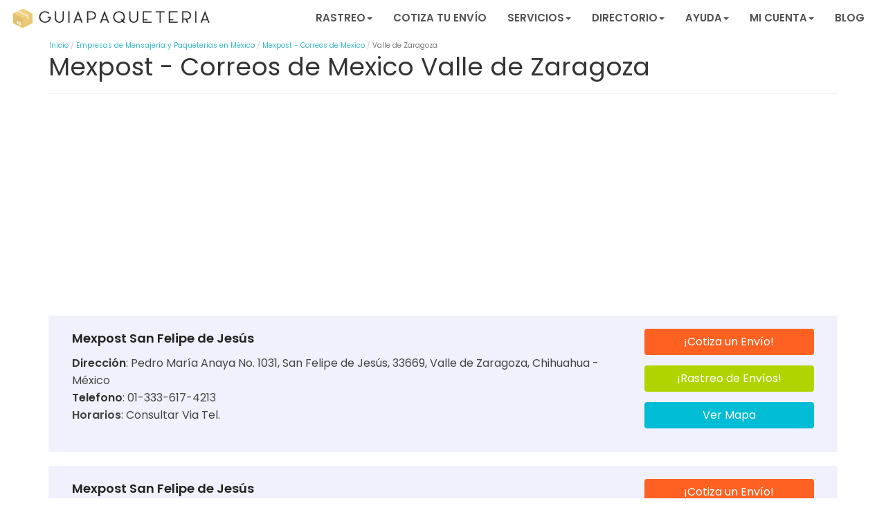

--- FILE ---
content_type: text/html; charset=UTF-8
request_url: https://guiapaqueteria.com/paqueteria/mexpost/valle-de-zaragoza/
body_size: 16461
content:
<!DOCTYPE html>
<html lang="es-MX" class="no-js">

	<head>
		<meta charset="utf-8">
		<meta http-equiv="X-UA-Compatible" content="IE=edge,chrome=1">
		<title>Mexpost Valle de Zaragoza | Sucursales y Teléfonos | Rastreo</title>
		<meta name="viewport" content="width=device-width, initial-scale=1.0">

		<script async src="https://pagead2.googlesyndication.com/pagead/js/adsbygoogle.js?client=ca-pub-7600038231425274" crossorigin="anonymous"></script>

  		<link rel="pingback" href="https://guiapaqueteria.com/xmlrpc.php">
  		<!-- HREF Lang -->
		  		
		<!-- wordpress head functions -->
		<meta name='robots' content='index, follow, max-image-preview:large, max-snippet:-1, max-video-preview:-1' />

	<!-- This site is optimized with the Yoast SEO plugin v22.4 - https://yoast.com/wordpress/plugins/seo/ -->
	<meta name="description" content="¿Buscas Sucursales de Mexpost en Valle de Zaragoza? / Sucursales con Teléfono y Dirección / Rastreo de Envios / Precios de Envíos / Opiniones de Clientes /" />
	<link rel="canonical" href="https://guiapaqueteria.com/paqueteria/mexpost/valle-de-zaragoza/" />
	<meta property="og:locale" content="es_MX" />
	<meta property="og:type" content="article" />
	<meta property="og:title" content="Mexpost Valle de Zaragoza | Sucursales y Teléfonos | Rastreo" />
	<meta property="og:description" content="¿Buscas Sucursales de Mexpost en Valle de Zaragoza? / Sucursales con Teléfono y Dirección / Rastreo de Envios / Precios de Envíos / Opiniones de Clientes /" />
	<meta property="og:url" content="https://guiapaqueteria.com/paqueteria/mexpost/valle-de-zaragoza/" />
	<meta property="og:site_name" content="Guía Paquetería" />
	<meta property="article:modified_time" content="2019-03-27T20:12:39+00:00" />
	<meta name="twitter:card" content="summary_large_image" />
	<script type="application/ld+json" class="yoast-schema-graph">{"@context":"https://schema.org","@graph":[{"@type":"WebPage","@id":"https://guiapaqueteria.com/paqueteria/mexpost/valle-de-zaragoza/","url":"https://guiapaqueteria.com/paqueteria/mexpost/valle-de-zaragoza/","name":"Mexpost Valle de Zaragoza | Sucursales y Teléfonos | Rastreo","isPartOf":{"@id":"https://guiapaqueteria.com/#website"},"datePublished":"2017-03-08T16:28:45+00:00","dateModified":"2019-03-27T20:12:39+00:00","description":"¿Buscas Sucursales de Mexpost en Valle de Zaragoza? / Sucursales con Teléfono y Dirección / Rastreo de Envios / Precios de Envíos / Opiniones de Clientes /","breadcrumb":{"@id":"https://guiapaqueteria.com/paqueteria/mexpost/valle-de-zaragoza/#breadcrumb"},"inLanguage":"es-MX","potentialAction":[{"@type":"ReadAction","target":["https://guiapaqueteria.com/paqueteria/mexpost/valle-de-zaragoza/"]}]},{"@type":"BreadcrumbList","@id":"https://guiapaqueteria.com/paqueteria/mexpost/valle-de-zaragoza/#breadcrumb","itemListElement":[{"@type":"ListItem","position":1,"name":"Inicio","item":"https://guiapaqueteria.com/"},{"@type":"ListItem","position":2,"name":"Mexpost &#8211; Correos de Mexico","item":"https://guiapaqueteria.com/paqueteria/mexpost/"},{"@type":"ListItem","position":3,"name":"Valle de Zaragoza"}]},{"@type":"WebSite","@id":"https://guiapaqueteria.com/#website","url":"https://guiapaqueteria.com/","name":"Guía Paquetería","description":"","publisher":{"@id":"https://guiapaqueteria.com/#organization"},"potentialAction":[{"@type":"SearchAction","target":{"@type":"EntryPoint","urlTemplate":"https://guiapaqueteria.com/?s={search_term_string}"},"query-input":"required name=search_term_string"}],"inLanguage":"es-MX"},{"@type":"Organization","@id":"https://guiapaqueteria.com/#organization","name":"Guía Paquetería","url":"https://guiapaqueteria.com/","logo":{"@type":"ImageObject","inLanguage":"es-MX","@id":"https://guiapaqueteria.com/#/schema/logo/image/","url":"https://guiapaqueteria.com/wp-content/uploads/2018/08/logo.png","contentUrl":"https://guiapaqueteria.com/wp-content/uploads/2018/08/logo.png","width":400,"height":65,"caption":"Guía Paquetería"},"image":{"@id":"https://guiapaqueteria.com/#/schema/logo/image/"}}]}</script>
	<!-- / Yoast SEO plugin. -->


<style id='joinchat-button-style-inline-css' type='text/css'>
.wp-block-joinchat-button{border:none!important;text-align:center}.wp-block-joinchat-button figure{display:table;margin:0 auto;padding:0}.wp-block-joinchat-button figcaption{font:normal normal 400 .6em/2em var(--wp--preset--font-family--system-font,sans-serif);margin:0;padding:0}.wp-block-joinchat-button .joinchat-button__qr{background-color:#fff;border:6px solid #25d366;border-radius:30px;box-sizing:content-box;display:block;height:200px;margin:auto;overflow:hidden;padding:10px;width:200px}.wp-block-joinchat-button .joinchat-button__qr canvas,.wp-block-joinchat-button .joinchat-button__qr img{display:block;margin:auto}.wp-block-joinchat-button .joinchat-button__link{align-items:center;background-color:#25d366;border:6px solid #25d366;border-radius:30px;display:inline-flex;flex-flow:row nowrap;justify-content:center;line-height:1.25em;margin:0 auto;text-decoration:none}.wp-block-joinchat-button .joinchat-button__link:before{background:transparent var(--joinchat-ico) no-repeat center;background-size:100%;content:"";display:block;height:1.5em;margin:-.75em .75em -.75em 0;width:1.5em}.wp-block-joinchat-button figure+.joinchat-button__link{margin-top:10px}@media (orientation:landscape)and (min-height:481px),(orientation:portrait)and (min-width:481px){.wp-block-joinchat-button.joinchat-button--qr-only figure+.joinchat-button__link{display:none}}@media (max-width:480px),(orientation:landscape)and (max-height:480px){.wp-block-joinchat-button figure{display:none}}

</style>
<style id='classic-theme-styles-inline-css' type='text/css'>
/*! This file is auto-generated */
.wp-block-button__link{color:#fff;background-color:#32373c;border-radius:9999px;box-shadow:none;text-decoration:none;padding:calc(.667em + 2px) calc(1.333em + 2px);font-size:1.125em}.wp-block-file__button{background:#32373c;color:#fff;text-decoration:none}
</style>
<style id='global-styles-inline-css' type='text/css'>
body{--wp--preset--color--black: #000000;--wp--preset--color--cyan-bluish-gray: #abb8c3;--wp--preset--color--white: #ffffff;--wp--preset--color--pale-pink: #f78da7;--wp--preset--color--vivid-red: #cf2e2e;--wp--preset--color--luminous-vivid-orange: #ff6900;--wp--preset--color--luminous-vivid-amber: #fcb900;--wp--preset--color--light-green-cyan: #7bdcb5;--wp--preset--color--vivid-green-cyan: #00d084;--wp--preset--color--pale-cyan-blue: #8ed1fc;--wp--preset--color--vivid-cyan-blue: #0693e3;--wp--preset--color--vivid-purple: #9b51e0;--wp--preset--gradient--vivid-cyan-blue-to-vivid-purple: linear-gradient(135deg,rgba(6,147,227,1) 0%,rgb(155,81,224) 100%);--wp--preset--gradient--light-green-cyan-to-vivid-green-cyan: linear-gradient(135deg,rgb(122,220,180) 0%,rgb(0,208,130) 100%);--wp--preset--gradient--luminous-vivid-amber-to-luminous-vivid-orange: linear-gradient(135deg,rgba(252,185,0,1) 0%,rgba(255,105,0,1) 100%);--wp--preset--gradient--luminous-vivid-orange-to-vivid-red: linear-gradient(135deg,rgba(255,105,0,1) 0%,rgb(207,46,46) 100%);--wp--preset--gradient--very-light-gray-to-cyan-bluish-gray: linear-gradient(135deg,rgb(238,238,238) 0%,rgb(169,184,195) 100%);--wp--preset--gradient--cool-to-warm-spectrum: linear-gradient(135deg,rgb(74,234,220) 0%,rgb(151,120,209) 20%,rgb(207,42,186) 40%,rgb(238,44,130) 60%,rgb(251,105,98) 80%,rgb(254,248,76) 100%);--wp--preset--gradient--blush-light-purple: linear-gradient(135deg,rgb(255,206,236) 0%,rgb(152,150,240) 100%);--wp--preset--gradient--blush-bordeaux: linear-gradient(135deg,rgb(254,205,165) 0%,rgb(254,45,45) 50%,rgb(107,0,62) 100%);--wp--preset--gradient--luminous-dusk: linear-gradient(135deg,rgb(255,203,112) 0%,rgb(199,81,192) 50%,rgb(65,88,208) 100%);--wp--preset--gradient--pale-ocean: linear-gradient(135deg,rgb(255,245,203) 0%,rgb(182,227,212) 50%,rgb(51,167,181) 100%);--wp--preset--gradient--electric-grass: linear-gradient(135deg,rgb(202,248,128) 0%,rgb(113,206,126) 100%);--wp--preset--gradient--midnight: linear-gradient(135deg,rgb(2,3,129) 0%,rgb(40,116,252) 100%);--wp--preset--font-size--small: 13px;--wp--preset--font-size--medium: 20px;--wp--preset--font-size--large: 36px;--wp--preset--font-size--x-large: 42px;--wp--preset--spacing--20: 0.44rem;--wp--preset--spacing--30: 0.67rem;--wp--preset--spacing--40: 1rem;--wp--preset--spacing--50: 1.5rem;--wp--preset--spacing--60: 2.25rem;--wp--preset--spacing--70: 3.38rem;--wp--preset--spacing--80: 5.06rem;--wp--preset--shadow--natural: 6px 6px 9px rgba(0, 0, 0, 0.2);--wp--preset--shadow--deep: 12px 12px 50px rgba(0, 0, 0, 0.4);--wp--preset--shadow--sharp: 6px 6px 0px rgba(0, 0, 0, 0.2);--wp--preset--shadow--outlined: 6px 6px 0px -3px rgba(255, 255, 255, 1), 6px 6px rgba(0, 0, 0, 1);--wp--preset--shadow--crisp: 6px 6px 0px rgba(0, 0, 0, 1);}:where(.is-layout-flex){gap: 0.5em;}:where(.is-layout-grid){gap: 0.5em;}body .is-layout-flow > .alignleft{float: left;margin-inline-start: 0;margin-inline-end: 2em;}body .is-layout-flow > .alignright{float: right;margin-inline-start: 2em;margin-inline-end: 0;}body .is-layout-flow > .aligncenter{margin-left: auto !important;margin-right: auto !important;}body .is-layout-constrained > .alignleft{float: left;margin-inline-start: 0;margin-inline-end: 2em;}body .is-layout-constrained > .alignright{float: right;margin-inline-start: 2em;margin-inline-end: 0;}body .is-layout-constrained > .aligncenter{margin-left: auto !important;margin-right: auto !important;}body .is-layout-constrained > :where(:not(.alignleft):not(.alignright):not(.alignfull)){max-width: var(--wp--style--global--content-size);margin-left: auto !important;margin-right: auto !important;}body .is-layout-constrained > .alignwide{max-width: var(--wp--style--global--wide-size);}body .is-layout-flex{display: flex;}body .is-layout-flex{flex-wrap: wrap;align-items: center;}body .is-layout-flex > *{margin: 0;}body .is-layout-grid{display: grid;}body .is-layout-grid > *{margin: 0;}:where(.wp-block-columns.is-layout-flex){gap: 2em;}:where(.wp-block-columns.is-layout-grid){gap: 2em;}:where(.wp-block-post-template.is-layout-flex){gap: 1.25em;}:where(.wp-block-post-template.is-layout-grid){gap: 1.25em;}.has-black-color{color: var(--wp--preset--color--black) !important;}.has-cyan-bluish-gray-color{color: var(--wp--preset--color--cyan-bluish-gray) !important;}.has-white-color{color: var(--wp--preset--color--white) !important;}.has-pale-pink-color{color: var(--wp--preset--color--pale-pink) !important;}.has-vivid-red-color{color: var(--wp--preset--color--vivid-red) !important;}.has-luminous-vivid-orange-color{color: var(--wp--preset--color--luminous-vivid-orange) !important;}.has-luminous-vivid-amber-color{color: var(--wp--preset--color--luminous-vivid-amber) !important;}.has-light-green-cyan-color{color: var(--wp--preset--color--light-green-cyan) !important;}.has-vivid-green-cyan-color{color: var(--wp--preset--color--vivid-green-cyan) !important;}.has-pale-cyan-blue-color{color: var(--wp--preset--color--pale-cyan-blue) !important;}.has-vivid-cyan-blue-color{color: var(--wp--preset--color--vivid-cyan-blue) !important;}.has-vivid-purple-color{color: var(--wp--preset--color--vivid-purple) !important;}.has-black-background-color{background-color: var(--wp--preset--color--black) !important;}.has-cyan-bluish-gray-background-color{background-color: var(--wp--preset--color--cyan-bluish-gray) !important;}.has-white-background-color{background-color: var(--wp--preset--color--white) !important;}.has-pale-pink-background-color{background-color: var(--wp--preset--color--pale-pink) !important;}.has-vivid-red-background-color{background-color: var(--wp--preset--color--vivid-red) !important;}.has-luminous-vivid-orange-background-color{background-color: var(--wp--preset--color--luminous-vivid-orange) !important;}.has-luminous-vivid-amber-background-color{background-color: var(--wp--preset--color--luminous-vivid-amber) !important;}.has-light-green-cyan-background-color{background-color: var(--wp--preset--color--light-green-cyan) !important;}.has-vivid-green-cyan-background-color{background-color: var(--wp--preset--color--vivid-green-cyan) !important;}.has-pale-cyan-blue-background-color{background-color: var(--wp--preset--color--pale-cyan-blue) !important;}.has-vivid-cyan-blue-background-color{background-color: var(--wp--preset--color--vivid-cyan-blue) !important;}.has-vivid-purple-background-color{background-color: var(--wp--preset--color--vivid-purple) !important;}.has-black-border-color{border-color: var(--wp--preset--color--black) !important;}.has-cyan-bluish-gray-border-color{border-color: var(--wp--preset--color--cyan-bluish-gray) !important;}.has-white-border-color{border-color: var(--wp--preset--color--white) !important;}.has-pale-pink-border-color{border-color: var(--wp--preset--color--pale-pink) !important;}.has-vivid-red-border-color{border-color: var(--wp--preset--color--vivid-red) !important;}.has-luminous-vivid-orange-border-color{border-color: var(--wp--preset--color--luminous-vivid-orange) !important;}.has-luminous-vivid-amber-border-color{border-color: var(--wp--preset--color--luminous-vivid-amber) !important;}.has-light-green-cyan-border-color{border-color: var(--wp--preset--color--light-green-cyan) !important;}.has-vivid-green-cyan-border-color{border-color: var(--wp--preset--color--vivid-green-cyan) !important;}.has-pale-cyan-blue-border-color{border-color: var(--wp--preset--color--pale-cyan-blue) !important;}.has-vivid-cyan-blue-border-color{border-color: var(--wp--preset--color--vivid-cyan-blue) !important;}.has-vivid-purple-border-color{border-color: var(--wp--preset--color--vivid-purple) !important;}.has-vivid-cyan-blue-to-vivid-purple-gradient-background{background: var(--wp--preset--gradient--vivid-cyan-blue-to-vivid-purple) !important;}.has-light-green-cyan-to-vivid-green-cyan-gradient-background{background: var(--wp--preset--gradient--light-green-cyan-to-vivid-green-cyan) !important;}.has-luminous-vivid-amber-to-luminous-vivid-orange-gradient-background{background: var(--wp--preset--gradient--luminous-vivid-amber-to-luminous-vivid-orange) !important;}.has-luminous-vivid-orange-to-vivid-red-gradient-background{background: var(--wp--preset--gradient--luminous-vivid-orange-to-vivid-red) !important;}.has-very-light-gray-to-cyan-bluish-gray-gradient-background{background: var(--wp--preset--gradient--very-light-gray-to-cyan-bluish-gray) !important;}.has-cool-to-warm-spectrum-gradient-background{background: var(--wp--preset--gradient--cool-to-warm-spectrum) !important;}.has-blush-light-purple-gradient-background{background: var(--wp--preset--gradient--blush-light-purple) !important;}.has-blush-bordeaux-gradient-background{background: var(--wp--preset--gradient--blush-bordeaux) !important;}.has-luminous-dusk-gradient-background{background: var(--wp--preset--gradient--luminous-dusk) !important;}.has-pale-ocean-gradient-background{background: var(--wp--preset--gradient--pale-ocean) !important;}.has-electric-grass-gradient-background{background: var(--wp--preset--gradient--electric-grass) !important;}.has-midnight-gradient-background{background: var(--wp--preset--gradient--midnight) !important;}.has-small-font-size{font-size: var(--wp--preset--font-size--small) !important;}.has-medium-font-size{font-size: var(--wp--preset--font-size--medium) !important;}.has-large-font-size{font-size: var(--wp--preset--font-size--large) !important;}.has-x-large-font-size{font-size: var(--wp--preset--font-size--x-large) !important;}
.wp-block-navigation a:where(:not(.wp-element-button)){color: inherit;}
:where(.wp-block-post-template.is-layout-flex){gap: 1.25em;}:where(.wp-block-post-template.is-layout-grid){gap: 1.25em;}
:where(.wp-block-columns.is-layout-flex){gap: 2em;}:where(.wp-block-columns.is-layout-grid){gap: 2em;}
.wp-block-pullquote{font-size: 1.5em;line-height: 1.6;}
</style>
<link rel='stylesheet' id='style-opinator-css' href='https://guiapaqueteria.com/wp-content/plugins/opinator/css/style.css?v=1.2&#038;ver=6.5' type='text/css' media='all' />
<link rel='stylesheet' id='wpbs-css' href='https://guiapaqueteria.com/wp-content/themes/guiapaqueteria-child/css/styles-parent.css?ver=6.5' type='text/css' media='all' />
<link rel='stylesheet' id='style-css' href='https://guiapaqueteria.com/wp-content/themes/guiapaqueteria-child/style.css?ver=6.5' type='text/css' media='all' />
<link rel='stylesheet' id='joinchat-css' href='https://guiapaqueteria.com/wp-content/plugins/creame-whatsapp-me/public/css/joinchat-btn.min.css?ver=5.1.1' type='text/css' media='all' />
<script type="text/javascript" src="https://guiapaqueteria.com/wp-includes/js/jquery/jquery.min.js?ver=3.7.1" id="jquery-core-js"></script>
<link rel="https://api.w.org/" href="https://guiapaqueteria.com/wp-json/" /><link rel="EditURI" type="application/rsd+xml" title="RSD" href="https://guiapaqueteria.com/xmlrpc.php?rsd" />
<meta name="generator" content="WordPress 6.5" />
<link rel='shortlink' href='https://guiapaqueteria.com/?p=2349' />

        <script>
            const opinator_plugin_dir = "https://guiapaqueteria.com/wp-content/plugins/opinator/";
            const opinator_wpadmin_dir = "https://guiapaqueteria.com/wp-admin/";
        </script>

        <link rel="icon" href="https://guiapaqueteria.com/wp-content/uploads/2016/08/cropped-logo-32x32.png" sizes="32x32" />
<link rel="icon" href="https://guiapaqueteria.com/wp-content/uploads/2016/08/cropped-logo-192x192.png" sizes="192x192" />
<link rel="apple-touch-icon" href="https://guiapaqueteria.com/wp-content/uploads/2016/08/cropped-logo-180x180.png" />
<meta name="msapplication-TileImage" content="https://guiapaqueteria.com/wp-content/uploads/2016/08/cropped-logo-270x270.png" />
		<style type="text/css" id="wp-custom-css">
			opt_input_group.opt_checkbox label {
  width: 88% !important;
  margin: 0 auto !important;
  font-weight: normal !important;
  line-height: normal !important;
 }		</style>
				<!-- end of wordpress head -->

		<!-- Google Tag Manager -->
		<link rel="preconnect" href="https://www.googletagservices.com">
<script>(function(w,d,s,l,i){w[l]=w[l]||[];w[l].push({'gtm.start':
new Date().getTime(),event:'gtm.js'});var f=d.getElementsByTagName(s)[0],
j=d.createElement(s),dl=l!='dataLayer'?'&l='+l:'';j.async=true;j.src=
'https://www.googletagmanager.com/gtm.js?id='+i+dl;f.parentNode.insertBefore(j,f);
})(window,document,'script','dataLayer','GTM-TP9WT36');</script>
<!-- End Google Tag Manager -->

<meta name="google-site-verification" content="8izxFudXH1dgwPfUTVkEb5iy2H5SCLhKTF7n1Ce7K-k" />

	<link rel="stylesheet" href="https://guiapaqueteria.com/wp-content/themes/guiapaqueteria-child/css/grid.min.css">

	<link rel="stylesheet" href="https://guiapaqueteria.com/wp-content/themes/guiapaqueteria-child/css/header.css">
	<link rel="stylesheet" href="https://guiapaqueteria.com/wp-content/themes/guiapaqueteria-child/css/footer.css?v=1.0">
	<link rel="stylesheet" href="https://guiapaqueteria.com/wp-content/themes/guiapaqueteria-child/css/cotizador.css">
	<link rel="stylesheet" href="https://guiapaqueteria.com/wp-content/themes/guiapaqueteria-child/css/listados.css">
	<link rel="stylesheet" href="https://guiapaqueteria.com/wp-content/themes/guiapaqueteria-child/css/indice.css">
	<link rel="stylesheet" href="https://guiapaqueteria.com/wp-content/themes/guiapaqueteria-child/css/rutas-relacionadas.css">
	<link rel="stylesheet" href="https://guiapaqueteria.com/wp-content/themes/guiapaqueteria-child/css/buscador-sucursales.css">
	<link rel="stylesheet" href="https://guiapaqueteria.com/wp-content/themes/guiapaqueteria-child/css/nav-pills.css">
	<link rel="stylesheet" href="https://guiapaqueteria.com/wp-content/themes/guiapaqueteria-child/css/ficha-empresa.css">
	<link rel="stylesheet" href="https://guiapaqueteria.com/wp-content/themes/guiapaqueteria-child/css/opiniones.css">
	<link rel="stylesheet" href="https://guiapaqueteria.com/wp-content/themes/guiapaqueteria-child/css/sucursales.css">
	<link rel="stylesheet" href="https://guiapaqueteria.com/wp-content/themes/guiapaqueteria-child/css/rastreador.css">
	<link rel="stylesheet" href="https://guiapaqueteria.com/wp-content/themes/guiapaqueteria-child/css/fastGuides.css">
	<!--averiguar si lo usamos/shortcode-->
	<!--<link rel="stylesheet" href="/css/consejos.css">-->
	<link rel="stylesheet" href="https://guiapaqueteria.com/wp-content/themes/guiapaqueteria-child/css/nube-btn.css">
	<link rel="stylesheet" href="https://guiapaqueteria.com/wp-content/themes/guiapaqueteria-child/css/tables-responsive.css">

	<link rel="stylesheet" href="https://guiapaqueteria.com/wp-content/themes/guiapaqueteria-child/css/GPlist.css">
	<link rel="stylesheet" href="https://guiapaqueteria.com/wp-content/themes/guiapaqueteria-child/css/GP2columnas.css">


 
	<link rel="stylesheet" href="https://guiapaqueteria.com/wp-content/themes/guiapaqueteria-child/css/indice-2022.css">
<!--<meta name="theme-color" content="#f09a3e"/>-->
<link rel="preload" href="https://guiapaqueteria.com/wp-content/themes/guiapaqueteria-child/images/logo.png" as="image" type="image/png">
<link rel="preload" href="https://guiapaqueteria.com/wp-content/themes/guiapaqueteria-child/img/doc_off.png" as="image" type="image/png">
<link rel="preload" href="https://guiapaqueteria.com/wp-content/themes/guiapaqueteria-child/img/paq_off.png" as="image" type="image/png">

</head>
<body class="paqueteria-template-default single single-paqueteria postid-2349">

<header role="banner">
<div class="navbar navbar-headerW">
	<div class="container-fluid">
          	<div class="row">
 			<div class="col-xs-12 col-sm-12 col-md-12 col-lg-12">

 				<a aria-label="regresa a la pagina inicial" title="" href="https://guiapaqueteria.com">
				<img loading="lazy" width="405" height="47" class="img-responsive pull-left visible logo-lg" src="https://guiapaqueteria.com/wp-content/themes/guiapaqueteria-child/images/logo.png" title="" alt="logo Guía Paquetería">
				</a>

					<div class="navbar-header">
						<button aria-label="button-navbar-toggle" type="button" class="navbar-toggle" data-toggle="collapse" data-target=".navbar-responsive-collapse" aria-controls="main-menu-navbar" id="main-menu-navbar-toggle">
							<span class="icon-bar"></span>
							<span class="icon-bar"></span>
							<span class="icon-bar"></span>
						</button>
					</div>

					<div class="collapse navbar-collapse navbar-responsive-collapse navbar-right" aria-expanded="false" id="main-menu-navbar">
						<ul id="menu-guiapaqueteria-2018" class="nav navbar-nav"><li id="menu-item-7848" class="dropdown menu-item menu-item-type-custom menu-item-object-custom menu-item-has-children"><a class="dropdown-toggle" data-toggle="dropdown" aria-controls="menu-item-7848" aria-expanded="false">Rastreo<b class="caret"></b></a>
<ul class="dropdown-menu">
	<li id="menu-item-4166" class="menu-item menu-item-type-post_type menu-item-object-page"><a href="https://guiapaqueteria.com/rastreador/">Rastreo Nacional</a></li>
	<li id="menu-item-7847" class="menu-item menu-item-type-post_type menu-item-object-page"><a href="https://guiapaqueteria.com/rastreos-internacionales/">Rastreo Internacional</a></li>
</ul>
</li>
<li id="menu-item-4151" class="menu-item menu-item-type-post_type menu-item-object-page menu-item-home"><a href="https://guiapaqueteria.com/">Cotiza tu Envío</a></li>
<li id="menu-item-5787" class="dropdown menu-item menu-item-type-custom menu-item-object-custom menu-item-has-children"><a class="dropdown-toggle" data-toggle="dropdown" aria-controls="menu-item-5787" aria-expanded="false">Servicios<b class="caret"></b></a>
<ul class="dropdown-menu">
	<li id="menu-item-5788" class="menu-item menu-item-type-custom menu-item-object-custom"><a href="https://guiapaqueteria.com/servicios/envios-nacionales/">Envíos Nacionales</a></li>
	<li id="menu-item-5789" class="menu-item menu-item-type-custom menu-item-object-custom"><a href="https://guiapaqueteria.com/servicios/envios-internacionales/">Envíos Internacionales</a></li>
	<li id="menu-item-5790" class="menu-item menu-item-type-custom menu-item-object-custom"><a href="https://guiapaqueteria.com/envios-para-tiendas-online-y-negocios/">Envíos para Negocios</a></li>
	<li id="menu-item-7292" class="menu-item menu-item-type-post_type menu-item-object-page"><a href="https://guiapaqueteria.com/servicios/">Más Servicios &#8230;</a></li>
</ul>
</li>
<li id="menu-item-4183" class="dropdown menu-item menu-item-type-custom menu-item-object-custom menu-item-has-children"><a class="dropdown-toggle" data-toggle="dropdown" aria-controls="menu-item-4183" aria-expanded="false">Directorio<b class="caret"></b></a>
<ul class="dropdown-menu">
	<li id="menu-item-4176" class="menu-item menu-item-type-custom menu-item-object-custom"><a href="https://guiapaqueteria.com/empresas-de-paqueteria-mensajeria/">Empresas de paquetería y mensajería</a></li>
	<li id="menu-item-4179" class="menu-item menu-item-type-custom menu-item-object-custom"><a href="https://guiapaqueteria.com/listado-cajas-y-empaques/">Empresas de cajas y empaques</a></li>
</ul>
</li>
<li id="menu-item-4186" class="dropdown menu-item menu-item-type-custom menu-item-object-custom menu-item-has-children"><a class="dropdown-toggle" data-toggle="dropdown" aria-controls="menu-item-4186" aria-expanded="false">Ayuda<b class="caret"></b></a>
<ul class="dropdown-menu">
	<li id="menu-item-7334" class="menu-item menu-item-type-post_type menu-item-object-page"><a href="https://guiapaqueteria.com/plataforma-de-envios/">Plataforma de Envíos</a></li>
	<li id="menu-item-4201" class="menu-item menu-item-type-post_type menu-item-object-page"><a href="https://guiapaqueteria.com/preguntas-frecuentes/">Atención al Cliente</a></li>
	<li id="menu-item-4513" class="menu-item menu-item-type-post_type menu-item-object-page"><a href="https://guiapaqueteria.com/buscador-de-sucursales/">Buscador de sucursales</a></li>
	<li id="menu-item-6545" class="menu-item menu-item-type-custom menu-item-object-custom"><a href="https://buscacp.com/">Consulta Códigos Postales</a></li>
	<li id="menu-item-4190" class="menu-item menu-item-type-custom menu-item-object-custom"><a href="https://guiapaqueteria.com/recomendaciones-hacer-envio-a-estados-unidos/">Consejos Envíos Internacionales</a></li>
	<li id="menu-item-4257" class="menu-item menu-item-type-post_type menu-item-object-post"><a href="https://guiapaqueteria.com/hacer-envio-ocurre-guiapaqueteria/">¿Cómo hacer un envío Ocurre?</a></li>
	<li id="menu-item-4188" class="menu-item menu-item-type-custom menu-item-object-custom"><a href="https://guiapaqueteria.com/guia-de-embalaje-paqueteria-y-mensajeria/">Guía de Embalaje</a></li>
	<li id="menu-item-4187" class="menu-item menu-item-type-custom menu-item-object-custom"><a href="https://guiapaqueteria.com/pesar-paquete-tengo-una-bascula/">Medir y pesar tu envío</a></li>
	<li id="menu-item-4189" class="menu-item menu-item-type-custom menu-item-object-custom"><a href="https://guiapaqueteria.com/puedes-enviar-puedes-enviar-en-paquete-nacional/">Objetos Prohibidos</a></li>
</ul>
</li>
<li id="menu-item-4240" class="dropdown menu-item menu-item-type-custom menu-item-object-custom menu-item-has-children"><a class="dropdown-toggle" data-toggle="dropdown" aria-controls="menu-item-4240" aria-expanded="false">Mi Cuenta<b class="caret"></b></a>
<ul class="dropdown-menu">
	<li id="menu-item-4238" class="menu-item menu-item-type-custom menu-item-object-custom"><a href="https://envios.guiapaqueteria.com/login">Accede a tu cuenta</a></li>
	<li id="menu-item-4239" class="menu-item menu-item-type-custom menu-item-object-custom"><a href="https://envios.guiapaqueteria.com/shipping/sign_up/">Regístrate</a></li>
</ul>
</li>
<li id="menu-item-4157" class="menu-item menu-item-type-post_type menu-item-object-page"><a href="https://guiapaqueteria.com/noticias/">Blog</a></li>
</ul>					</div>

			</div>
		</div>
	</div>
</div>
</header>


<!--::::::::::::: COTIZADOR :::::::::::::: 
<div class="clearfix"></div>
<div class="container-fluid BGcoti" id="cotiTzadorTop">
  
</div>
<div class="clearfix"></div>
 ::::::::::::: COTIZADOR ::::::::::::::-->




<div class="container">
    <div class="row">
        <div class="col-12">
            
 	<div class="row">
		<div class="col-xs-12 col-sm-12 col-md-12 col-lg-12 marPad0">
			<div class="breadcrumbBox">
				<ol class="breadcrumb">
					<li><a href="https://guiapaqueteria.com/">Inicio</a></li>
											<li><a href="https://guiapaqueteria.com/empresas-de-paqueteria-mensajeria/">Empresas de Mensajería y Paqueterías en México</a></li>
																						<li><a href="https://guiapaqueteria.com/paqueteria/mexpost/">Mexpost - Correos de Mexico</a></li>
										<li class="active">Valle de Zaragoza</li>
				</ol>
			</div>
		</div>
	</div>
         </div>
    </div>
</div>


<div class="clearfix"></div>
<div id="content">
    <div id="main" role="main">


        <div class="container">
            <div class="row">
                <div class="col-xs-12 col-sm-12 col-md-12 col-lg-12">




                    <div class="page-header">
                        <h1 class="page-title">Mexpost - Correos de Mexico Valle de Zaragoza</h1>
                    </div>

<div class="lc_ads">
        <div id="ads_sucursal_abajo_submenu" class="lazy-ads "></div>
</div>

                    
                    


                    
                    <!--:::::::::::::::::::::::::::::::::: SCHEDA SUCURSAL :::::::::::::::::::::::::::::::-->
                    <div class="col-xs-12 col-sm-12 col-md-12 col-lg-12 well wellLPhija">
                        <div class="col-xs-12 col-sm-9 col-md-9 col-lg-9">
            <div class="i-scheda horarios">
                <h2 class="noMarPad titHijas">Mexpost San Felipe de Jesús</h2>

                <p><b>Dirección</b>: </`_> Pedro María Anaya No. 1031, San Felipe de Jesús, 33669, Valle de Zaragoza, Chihuahua - México</p>
                <p><b>Telefono</b>: 01-333-617-4213</p>
              
                <ul>
                    <li><b>Horarios</b>:</li> 
                                            <li>Consultar Via Tel.</li>
                                    </ul>

            </div>
                        </div>

                        <div class="col-xs-12 col-sm-3 col-md-3 col-lg-3 text-center">
            <div class="clearfix"></div>
            <p><a href="#cotiTzadorTop" class="btn btn-naranja btn-block">¡Cotiza un Envío!</a></p>
            <p><a href="https://guiapaqueteria.com/rastreador/"
                    class="btn btn-verde btn-block">¡Rastreo de Envíos!</a></p>
            <p><a class="btn btn-azul btn-block" role="button" data-toggle="collapse" href="#MAPA1"
                    aria-expanded="false" aria-controls="MAPA1">Ver Mapa</a></p>
            <div class="clearfix"></div>
                        </div>
                        <div class="clearfix"></div>
                        <div class="collapse" id="MAPA1">
            <iframe loading="lazy" style="border:0"
                src="https://www.google.com/maps/embed/v1/place?key=AIzaSyBpUejQpYFS2opJHv5UCk2TLX6OCTLNAMc&q=Mexpost+San+Felipe+de+Jes%C3%BAs+%2C+valle-de-zaragoza"
                allowfullscreen="" width="100%" height="350" frameborder="0"></iframe>
                        </div>
                    </div>
                    
                    <!--:::::::::::::::::::::::::::::::::: /SCHEDA SUCURSAL :::::::::::::::::::::::::::::::-->
                    
                    <!--:::::::::::::::::::::::::::::::::: SCHEDA SUCURSAL :::::::::::::::::::::::::::::::-->
                    <div class="col-xs-12 col-sm-12 col-md-12 col-lg-12 well wellLPhija">
                        <div class="col-xs-12 col-sm-9 col-md-9 col-lg-9">
            <div class="i-scheda horarios">
                <h2 class="noMarPad titHijas">Mexpost San Felipe de Jesús</h2>

                <p><b>Dirección</b>: </`_> Leon de Los Aldama No. 6, San Felipe de Jesús, 33669, Valle de Zaragoza, Chihuahua - México</p>
                <p><b>Telefono</b>: 57-69-44-92</p>
              
                <ul>
                    <li><b>Horarios</b>:</li> 
                                            <li>Consultar Via Tel.</li>
                                    </ul>

            </div>
                        </div>

                        <div class="col-xs-12 col-sm-3 col-md-3 col-lg-3 text-center">
            <div class="clearfix"></div>
            <p><a href="#cotiTzadorTop" class="btn btn-naranja btn-block">¡Cotiza un Envío!</a></p>
            <p><a href="https://guiapaqueteria.com/rastreador/"
                    class="btn btn-verde btn-block">¡Rastreo de Envíos!</a></p>
            <p><a class="btn btn-azul btn-block" role="button" data-toggle="collapse" href="#MAPA2"
                    aria-expanded="false" aria-controls="MAPA2">Ver Mapa</a></p>
            <div class="clearfix"></div>
                        </div>
                        <div class="clearfix"></div>
                        <div class="collapse" id="MAPA2">
            <iframe loading="lazy" style="border:0"
                src="https://www.google.com/maps/embed/v1/place?key=AIzaSyBpUejQpYFS2opJHv5UCk2TLX6OCTLNAMc&q=Mexpost+San+Felipe+de+Jes%C3%BAs+%2C+valle-de-zaragoza"
                allowfullscreen="" width="100%" height="350" frameborder="0"></iframe>
                        </div>
                    </div>
                    
                    <!--:::::::::::::::::::::::::::::::::: /SCHEDA SUCURSAL :::::::::::::::::::::::::::::::-->
                    
                <h2>Sobre Mexpost - Correos de Mexico</h2>
                    <div class="col-xs-12 col-sm-12 col-md-12 col-lg-12">
                                                <div class="col-md-8 col-sm-8 col-xs-12">
                                <h1>                                <img itemprop="logo" data-src="https://guiapaqueteria.com/wp-content/uploads/2016/10/c500-mexpost-125x125.png" class="img-circle logoLP lazy-img js-lazy-img" width="150" height="150" alt="Mexpost - Correos de Mexico">
                                 Mexpost - Correos de Mexico</h1>
                        </div>

                        <div class="col-md-4 col-sm-4 col-xs-12 text-center"><br/>
                                                        <p>
		<div class="opiStarsT text-center">

			            
                <img class="yesNo lazy-img" data-src="https://guiapaqueteria.com/wp-content/plugins/opinator/images/star_off.svg" width="17" height="17" alt="estrella gris">

                        
                <img class="yesNo lazy-img" data-src="https://guiapaqueteria.com/wp-content/plugins/opinator/images/star_off.svg" width="17" height="17" alt="estrella gris">

                        
                <img class="yesNo lazy-img" data-src="https://guiapaqueteria.com/wp-content/plugins/opinator/images/star_off.svg" width="17" height="17" alt="estrella gris">

                        
                <img class="yesNo lazy-img" data-src="https://guiapaqueteria.com/wp-content/plugins/opinator/images/star_off.svg" width="17" height="17" alt="estrella gris">

                        
                <img class="yesNo lazy-img" data-src="https://guiapaqueteria.com/wp-content/plugins/opinator/images/star_off.svg" width="17" height="17" alt="estrella gris">

            
		</div>
			</p>
                        </div>

                    </div>

                    <div class="col-xs-12 col-sm-12 col-md-12 col-lg-12 wellinfoLP" itemscope itemtype="https://schema.org/Organization">
                        <div class="col-xs-12 col-sm-6 col-md-6 col-lg-6">
                            <p class="text-left">
                                <b>Teléfono:</b> 
                                <span itemprop="telephone">01 800 701 7000</span>
                            </p>
                            <p class="text-left">
                                <b>www:</b>
                                <a itemprop="url" href="https://www.portal.correosdemexico.com.mx/portal/index.php" rel="nofollow" target="_blank">    ir a la página oficial</a>
                            </p>
                            <p>
                                <b>Contacto</b>
                                <a itemprop="url" href="https://www.portal.correosdemexico.com.mx/portal/index.php/atencion-a-clientes/datos-de-contacto" rel="nofollow" target="_blank"> @Contacto</a>
                            </p>
                        </div>

                        <div class="col-xs-12 col-sm-6 col-md-6 col-lg-6 socialD">
                            <p class="text-left"><b>Atención telefónica</b><br/>
                                <span itemprop="att-telefono">Lu. - Vi. 09:30 am  - 18:30 hrs</span>
                            </p>

                        </div>
                    </div>

                    <div class="clearfix"></div>
                    <div id="list-sucursales"></div>
                                    <div class="lc_ads">
                    <div id="ads_abajo_contenido_responsive" class="lazy-ads "></div>
                </div>
            
</div>



<!-- LISTADO CIUDADES -->

    <link rel="stylesheet" href="https://guiapaqueteria.com/wp-content/themes/guiapaqueteria-child/css/colList.css">
<div class="container">
<div class="row otrasSuc">
    <div class="col-12 tresColist">
        <h2>Otras sucursales en Chihuahua</h2>
        <ul>
                            <li><a href="https://guiapaqueteria.com/paqueteria/mexpost/san-francisco-del-oro/">San Francisco del Oro</a></li>
                            <li><a href="https://guiapaqueteria.com/paqueteria/mexpost/saucillo/">Saucillo</a></li>
                            <li><a href="https://guiapaqueteria.com/paqueteria/mexpost/temosachic/">Temósachic</a></li>
                            <li><a href="https://guiapaqueteria.com/paqueteria/mexpost/urique/">Urique</a></li>
                            <li><a href="https://guiapaqueteria.com/paqueteria/mexpost/ahumada/">Ahumada</a></li>
                            <li><a href="https://guiapaqueteria.com/paqueteria/mexpost/ascension/">Ascensión</a></li>
                            <li><a href="https://guiapaqueteria.com/paqueteria/mexpost/bocoyna/">Bocoyna</a></li>
                            <li><a href="https://guiapaqueteria.com/paqueteria/mexpost/buenaventura/">Buenaventura</a></li>
                            <li><a href="https://guiapaqueteria.com/paqueteria/mexpost/cd-camargo/">Cd. Camargo</a></li>
                            <li><a href="https://guiapaqueteria.com/paqueteria/mexpost/chihuahua/">Chihuahua</a></li>
                            <li><a href="https://guiapaqueteria.com/paqueteria/mexpost/chinipas/">Chínipas</a></li>
                            <li><a href="https://guiapaqueteria.com/paqueteria/mexpost/cuauhtemoc/">Cuauhtémoc</a></li>
                            <li><a href="https://guiapaqueteria.com/paqueteria/mexpost/delicias/">Delicias</a></li>
                            <li><a href="https://guiapaqueteria.com/paqueteria/mexpost/galeana/">Galeana</a></li>
                            <li><a href="https://guiapaqueteria.com/paqueteria/mexpost/guadalupe/">Guadalupe</a></li>
                            <li><a href="https://guiapaqueteria.com/paqueteria/mexpost/guadalupe-y-calvo/">Guadalupe y Calvo</a></li>
                            <li><a href="https://guiapaqueteria.com/paqueteria/mexpost/guazapares/">Guazapares</a></li>
                            <li><a href="https://guiapaqueteria.com/paqueteria/mexpost/guerrero/">Guerrero</a></li>
                            <li><a href="https://guiapaqueteria.com/paqueteria/mexpost/hidalgo-del-parral/">Hidalgo del Parral</a></li>
                            <li><a href="https://guiapaqueteria.com/paqueteria/mexpost/jimenez/">Jiménez</a></li>
                            <li><a href="https://guiapaqueteria.com/paqueteria/mexpost/cd-juarez/">Cd. Juarez</a></li>
                            <li><a href="https://guiapaqueteria.com/paqueteria/mexpost/madera/">Madera</a></li>
                            <li><a href="https://guiapaqueteria.com/paqueteria/mexpost/matachi/">Matachí</a></li>
                            <li><a href="https://guiapaqueteria.com/paqueteria/mexpost/meoqui/">Meoqui</a></li>
                            <li><a href="https://guiapaqueteria.com/paqueteria/mexpost/namiquipa/">Namiquipa</a></li>
                            <li><a href="https://guiapaqueteria.com/paqueteria/mexpost/nuevo-casas-grandes/">Nuevo Casas Grandes</a></li>
                            <li><a href="https://guiapaqueteria.com/paqueteria/mexpost/ocampo/">Ocampo</a></li>
                            <li><a href="https://guiapaqueteria.com/paqueteria/mexpost/ojinaga/">Ojinaga</a></li>
                            <li><a href="https://guiapaqueteria.com/paqueteria/mexpost/paula-aun-de-aguirre/">Paula Aun de Aguirre</a></li>
                            <li><a href="https://guiapaqueteria.com/paqueteria/mexpost/juarez/">Juárez</a></li>
                    </ul>
    </div>
</div>
</div>





                    <!--:::::::::::::::::::::::::::::::TE PODRIA INTERESAR::::::::::::::::::::::::::::::-->
                    <div class="clearfix"></div>
                    <div class="BGgrisC fastGuides clearfix">

                        <div class="col-xs-12 col-sm-12 col-md-12 col-lg-12">
            <h4 class="text-center">TE PODRIA INTERESAR:</h4>
                        </div>

                        <div class="clearfix"></div>

                        
                        <div class="col-xs-12 col-sm-6 col-md-12 col-lg-12 text-left">
            <a href="https://guiapaqueteria.com/como-comprar-en-aliexpress-mexico/">
                <div class="cont">
                                        <img alt="¿Cómo comprar en AliExpress México?" class="lazy-img"
                        data-src="https://guiapaqueteria.com/wp-content/uploads/2020/07/Como-comprar-en-aliexpress-150x150.jpg"
                        class="img-responsive" width="80" height="110" >
                                        <h3>¿Cómo comprar en AliExpress México?</h3>
                    <p>Con el constante progreso del mundo digital ha surgido la necesidad de tener múltiples opciones para comprar nuestros productos preferidos en línea. En este vasto mundo de la competencia por ser el mejor, AliExpress nos ofrece una alternativa oportuna para...</p>
                </div>
            </a>
                        </div>
                        
                        <div class="col-xs-12 col-sm-6 col-md-12 col-lg-12 text-left">
            <a href="https://guiapaqueteria.com/dhl-o-estafeta/">
                <div class="cont">
                                        <img alt="DHL o Estafeta &#8211; Descubre cuál es la mejor empresa de paquetería" class="lazy-img"
                        data-src="https://guiapaqueteria.com/wp-content/uploads/2022/09/dhl-o-estafeta-150x150.jpg"
                        class="img-responsive" width="80" height="110" >
                                        <h3>DHL o Estafeta &#8211; Descubre cuál es la mejor empresa de paquetería</h3>
                    <p>¿Quieres saber quién es mejor DHL o Estafeta? ¿Necesitas enviar un paquete con urgencia? Si es así, estás en el lugar ideal. Pues te daremos a conocer las ventajas y desventajas de ambas empresas. De esta manera tú podrás decidir...</p>
                </div>
            </a>
                        </div>
                        
                        <div class="col-xs-12 col-sm-6 col-md-12 col-lg-12 text-left">
            <a href="https://guiapaqueteria.com/embalaje-empaque-plantas-flores-envios-en-paqueteria/">
                <div class="cont">
                                        <img alt="Cómo Enviar Plantas y Flores por Paquetería" class="lazy-img"
                        data-src="https://guiapaqueteria.com/wp-content/uploads/2017/08/Plantas-150x150.jpg"
                        class="img-responsive" width="80" height="110" >
                                        <h3>Cómo Enviar Plantas y Flores por Paquetería</h3>
                    <p>Las plantas y flores siempre llenarán de vida, buena energía y sobre todo de mucha felicidad a quien se las hagas llegar, ¿cierto? Para este fin existen muchísimas empresas que se dedican al envío de este tipo de productos en...</p>
                </div>
            </a>
                        </div>
                        
                        <div class="col-xs-12 col-sm-6 col-md-12 col-lg-12 text-left">
            <a href="https://guiapaqueteria.com/hacer-envios-baratos-negocio/">
                <div class="cont">
                                        <img alt="Cómo hacer envíos baratos para tu negocio" class="lazy-img"
                        data-src="https://guiapaqueteria.com/wp-content/uploads/2017/12/01-Envíos-baratos-para-tu-negocio-150x150.jpg"
                        class="img-responsive" width="80" height="110" >
                                        <h3>Cómo hacer envíos baratos para tu negocio</h3>
                    <p>¿Quieres descubrir cómo hacer envíos baratos para tu negocio? Tener un negocio y querer ahorrar es algo completamente natural y cada empresa tendrá diferentes mecanismos y alternativas para lograr estos resultados. Si tu compañía se dedica a la venta de...</p>
                </div>
            </a>
                        </div>
                        
                        <div class="col-xs-12 col-sm-6 col-md-12 col-lg-12 text-left">
            <a href="https://guiapaqueteria.com/como-llenar-un-sobre-para-envio/">
                <div class="cont">
                                        <img alt="¿Cómo Llenar un Sobre para Envío?" class="lazy-img"
                        data-src="https://guiapaqueteria.com/wp-content/uploads/2020/05/Llenar-un-Sobre-para-Envío-150x150.jpg"
                        class="img-responsive" width="80" height="110" >
                                        <h3>¿Cómo Llenar un Sobre para Envío?</h3>
                    <p>¿Quieres saber cómo llenar un sobre de envío? Es muy sencillo, únicamente necesitas los datos del remitente y los del destinatario. Si los escribes correctamente, no tendrás que preocuparte si tu carta o sobre llegará a su destino. Pequeños errores...</p>
                </div>
            </a>
                        </div>
                        
                        <div class="col-xs-12 col-sm-6 col-md-12 col-lg-12 text-left">
            <a href="https://guiapaqueteria.com/puedo-recuperar-mi-envio-alguien-lo-recibio/">
                <div class="cont">
                                        <img alt="¿Cómo puedo recuperar mi envío si alguien más lo recibió?" class="lazy-img"
                        data-src="https://guiapaqueteria.com/wp-content/uploads/2017/02/Recuperar-mi-envío-DEST-150x150.jpg"
                        class="img-responsive" width="80" height="110" >
                                        <h3>¿Cómo puedo recuperar mi envío si alguien más lo recibió?</h3>
                    <p>Generalmente toda las empresas de mensajería tienen como requisito para la entrega de algún paquete que sea el titular quien lo reciba; sin embargo, hay algunas que dejan el paquete con alguien más (por ejemplo: en las empresas, con alguno...</p>
                </div>
            </a>
                        </div>
                                                <!--:::::::::::::::::::::::::::::::TE PODRIA INTERESAR::::::::::::::::::::::::::::::-->
                    </div>
                </div>

                <!-- <div class="col-xs-12 col-sm-4 col-md-4 col-lg-4">
                                    </div> -->
            </div>
        </div> <!-- end #content -->
        <script type="text/javascript">var is_paqueteria_pt = 'valle-de-zaragoza';</script>		<section class="opt_formBox">
		    <div class='container'>
		        <div class="row">
		            <div class="col-12 col-sm-12 col-md-12 col-lg-12">
		                <p id="mensaje_gracias" style="display:none;">Gracias, hemos recibido su comentario</p>
		            </div>
		        </div>
		        <div class="row">
		            <div class="col-12">
		                <form id='review_form' onsubmit="return sendForm();">
		                    <div class="row">
		                        <div class="col-12 col-sm-12 col-md-12 col-lg-12">
		                            <h2>Cuéntanos qué tal con Valle de Zaragoza</h2>
		                        </div>
		                    </div>
		                    <div class="row">
		                        <div class="col-12 col-sm-6 col-md-6 col-lg-6"><!--SX-->
		                            		                            <div class="row">
		                                <div class="col-12">
		                                    <div class="opt_input_group">
		                                        <label>¿Tu envío fue entregado a tiempo?</label>
		                                        <select class="opt_input" name="preg_1" id="preg_1">
		                                            		                                                <option value="5"> Llegó a tiempo </option>
		                                            		                                                <option value="4"> Llegó un día después </option>
		                                            		                                                <option value="3"> Llegó tres días después </option>
		                                            		                                                <option value="2"> Llegó una semana después </option>
		                                            		                                                <option value="1"> Nunca llegó </option>
		                                            		                                        </select>
		                                    </div>
		                                </div>
		                            </div>
		                            		                            <div class="row">
		                                <div class="col-12">
		                                    <div class="opt_input_group">
		                                        <label>¿Cómo llegó tu paquete?</label>
		                                        <select class="opt_input" name="preg_2" id="preg_2">
		                                            		                                                <option value="5"> Llegó perfecto </option>
		                                            		                                                <option value="4"> Llegó bien </option>
		                                            		                                                <option value="3"> Llegó un poco maltratado </option>
		                                            		                                                <option value="2"> Llegó destrozado </option>
		                                            		                                                <option value="1"> De hecho no llegó </option>
		                                            		                                        </select>
		                                    </div>
		                                </div>
		                            </div>
		                            		                            <div class="row">
		                                <div class="col-12">
		                                    <div class="opt_input_group">
		                                        <label>¿Cómo fue el trato del personal de la paquetería?</label>
		                                        <select class="opt_input" name="preg_3" id="preg_3">
		                                            		                                                <option value="5"> Excelente </option>
		                                            		                                                <option value="4"> Bueno </option>
		                                            		                                                <option value="3"> Regular/podría mejorar </option>
		                                            		                                                <option value="2"> Malo </option>
		                                            		                                                <option value="1"> Pésimo </option>
		                                            		                                        </select>
		                                    </div>
		                                </div>
		                            </div>
		                            		                            <div class="row">
		                                <div class="col-12">
		                                    <div class="opt_input_group">
		                                        <label>¿Recomendarías el servicio?</label>
		                                        <select class="opt_input" name="preg_4" id="preg_4">
		                                            		                                                <option value="5"> Definitivamente sí </option>
		                                            		                                                <option value="4"> Tal vez </option>
		                                            		                                                <option value="3"> No </option>
		                                            		                                        </select>
		                                    </div>
		                                </div>
		                            </div>
		                            		                            <div class="row">
		                                <div class="col-12">
		                                    <div class="opt_input_group">
		                                        <label>¿En general cómo calificarías tu experiencia?</label>
		                                        <select class="opt_input" name="preg_5" id="preg_5">
		                                            		                                                <option value="5"> Excelente </option>
		                                            		                                                <option value="4"> Buena </option>
		                                            		                                                <option value="3"> Regular </option>
		                                            		                                                <option value="2"> Mala </option>
		                                            		                                                <option value="1"> Pésima </option>
		                                            		                                        </select>
		                                    </div>
		                                </div>
		                            </div>
		                            		                        </div>
		                        <div class="col-12 col-sm-6"><!--DX-->
		                            <div class="row">
		                                <div class="col-12">
		                                    <div class="opt_input_group">
		                                        <label>Cuéntanos tu experiencia con el servicio.*</label>
		                                        <textarea class="opt_input" name="comentario" id="comentario" cols="30" rows="15" required></textarea>
		                                    </div>
		                                </div>
		                            </div>
		                        </div>
		                    </div>
		                    <div class="row">
		                        <div class="col-12 col-sm-6 col-md-6 col-lg-6">
		                            <div class="opt_input_group">
		                                <label>Email* <small><i>(no se mostrará)</i></small></label>
		                                <input class="opt_input" type="email" name="email" id="email" placeholder="Email" required>
		                            </div>
		                        </div>
		                        <div class="col-12 col-sm-6 col-md-6 col-lg-6">
		                            <div class="opt_input_group">
		                                <label>Nombre*</label>
		                                <input class="opt_input" type="text" name="nombre" id="nombre" placeholder="Nombre" required>
		                            </div>
		                        </div>
		                    </div>
		                    <div class="row">
		                        <div class="col-12">
		                            <div class="opt_input_group opt_checkbox">
		                                <label> <input type="checkbox" name="aviso_privacidad" id="aviso_privacidad" required>
		                                He leído y acepto el <a href="https://guiapaqueteria.com/aviso-de-privacidad/">Aviso de Privacidad</a> y los <a href="https://guiapaqueteria.com/terminos-y-condiciones/">Términos y Condiciones</a>. Al enviar mi opinión acepto que mi nombre, preguntas y comentarios se muestren públicamente.</label>
		                            </div>
		                        </div>
		                    </div>
		                    			                    <div class="row">
									<div class="col-12 col-sm-12">
										<div class="form-group cf_captcha text-center">
											<div class="g-recaptcha" data-sitekey="6LcWnR4pAAAAANhqcrSlqf1Gh0IPgthDbL2vItpg"></div>
										</div>
									</div>
			                    </div>
			                		                    <div class="row">
		                        <div class="col-12">
		                            <input type="hidden" name="post_id" value="2349">
		                            <input type="hidden" name="post_type" value="paqueteria">
		                            <input type="hidden" name="opn_gcapt" value="1">
		                        </div>
		                    </div>
		                    <div class="row text-center">
		                        <div class="col-12">
		                            <div class="opt_input_group text-center">
		                                <button class="btn-enviarOpinion" type="submit">Mandar Opinión</button>
		                            </div>
		                        </div>
		                    </div>
		                    <div class="row">
		                        <div class="col-12">
		                            <p class="text-center"><small><i>* Campos obigatorios</i></small></p>
		                        </div>
		                    </div>
		                </form>
		            </div>
		        </div>
		    </div>
		</section>


    <div class="container opt_listBox">
        <div class="row">
            <div class="col-12 text-center">
                <h2 id="review_list">0 opiniones de Valle de Zaragoza</h2>
                                    <p class="opt_primero">Sé el primero en opinar.</p>
                            </div>
        </div>

            </div>


	<div class="container-fluid payments">
    <div class="container">
    		<div class="row">
    			<div class="col-xs-12 col-sm-12 col-md-12 col-lg-12 text-center">
    				<h3><b>Métodos de Pago</b></h3>
<p>
<img data-src="https://guiapaqueteria.com/wp-content/themes/guiapaqueteria-child/images/pm-visa.png" alt="logo visa" class="lazy-img" width="56" height="35" />
<img data-src="https://guiapaqueteria.com/wp-content/themes/guiapaqueteria-child/images/pm-mastercard.png" alt="logo mastercard" class="lazy-img" width="56" height="35" />
<img data-src="https://guiapaqueteria.com/wp-content/themes/guiapaqueteria-child/images/pm-amex.png" alt="logo american express" class="lazy-img" width="56" height="35" />
<img data-src="https://guiapaqueteria.com/wp-content/themes/guiapaqueteria-child/images/pm-paypal.png" alt="logo pay pal" class="lazy-img" width="56" height="35" />
<img data-src="https://guiapaqueteria.com/wp-content/themes/guiapaqueteria-child/images/pm-spei.png" alt="logo spei" class="lazy-img" width="56" height="35" />
<img data-src="https://guiapaqueteria.com/wp-content/themes/guiapaqueteria-child/images/pm-oxxo.png" alt="logo oxxo" class="lazy-img" width="56" height="35" />
  </p>
    			</div>
    		</div>
    </div>
   	</div>

<div class="container-fluid newsletter">
    <div class="container">
    		<div class="row">
        			<div class="col-md-1 hidden-xs">
        				<img data-src="https://guiapaqueteria.com/wp-content/themes/guiapaqueteria-child/images/newsletter.png" class="lazy-img" alt="icono Suscríbete al Newsletter" width="68" height="60" />
            	</div>
        			<div class="col-md-6">
        				<h3>Recibe Ofertas y promociones directo a tu correo</h3>
        				<p>Somos Ecológicos, no enviamos correo basura :)</p>
        			</div>
        					<div class="col-md-5">

                  <div id="mc_embed_signup">
                  <form action="https://guiapaqueteria.us18.list-manage.com/subscribe/post?u=53f130fd26af58902090a2786&amp;id=b30009e1f3" method="post" id="mc-embedded-subscribe-form" name="mc-embedded-subscribe-form" class="validate" target="_blank" novalidate>
                  <div id="mc_embed_signup_scroll">

                  <input type="email" value="" name="EMAIL" class="email" id="mce-EMAIL" placeholder="correo electrónico" required>
                  <!-- real people should not fill this in and expect good things - do not remove this or risk form bot signups-->
                  <div style="position: absolute; left: -5000px;" aria-hidden="true"><input type="text" name="b_53f130fd26af58902090a2786_b30009e1f3" tabindex="-1" value=""></div>
                  <div class="clear"><input type="submit" value="Suscribir" name="subscribe" id="mc-embedded-subscribe" class="button"></div>
                  </div>
                  </form>
                  </div>
                    <!--End mc_embed_signup-->
                  </div>
</div>
</div>
</div>


<footer id="colophon" class="site-footer" role="contentinfo">
<div class="container-fluid foot">
<div class="container">
<div class="row">

				<div id="widget-footer">
		            <div id="text-4" class="widget foot123 col-xs-12 col-sm-12 col-md-12 col-lg-12 widget_text"><h2 class="widgettitle">Empresas</h2>			<div class="textwidget"><ul>
<li><a href="https://guiapaqueteria.com/paqueteria/aeromexico-cargo/">AeroMéxico Cargo</a></li>
<li><a href="https://guiapaqueteria.com/paqueteria/castores/">Castores</a></li>
<li><a href="https://guiapaqueteria.com/paqueteria/dhl/">DHL</a></li>
<li><a href="https://guiapaqueteria.com/paqueteria/estafeta/">Estafeta</a></li>
<li><a href="https://guiapaqueteria.com/paqueteria/envia-estrella-blanca/">Envía Estrella Blanca</a></li>
<li><a href="https://guiapaqueteria.com/paqueteria/fedex/">FedEx</a></li>
<li><a href="https://guiapaqueteria.com/paqueteria/flecha-amarilla/">Flecha Amarilla</a></li>
<li><a href="https://guiapaqueteria.com/paqueteria/mexpost/">MexPost</a></li>
<li><a href="https://guiapaqueteria.com/paqueteria/redpack/">Redpack</a></li>
<li><a href="https://guiapaqueteria.com/paqueteria/tres-guerras/">Tres Guerras</a></li>
<li><a href="https://guiapaqueteria.com/empresas-de-paqueteria-mensajeria/"><b class="footVerTodo">Más Empresas</b></a></li>
</ul></div>
		</div><div id="text-6" class="widget foot123 col-xs-12 col-sm-12 col-md-12 col-lg-12 widget_text"><h2 class="widgettitle">Rastrea tus paquetes de:</h2>			<div class="textwidget"><div class="widgets-logoTit"> </div>
<center>
		<ul class="widget-logos">	
<li><a href="https://guiapaqueteria.com/paqueteria/aeromexico-cargo/"><img src="https://guiapaqueteria.com/wp-content/themes/guiapaqueteria-child/images/c500-aeromexico.png" class="img-circle" alt="aeromexico cargo"></a></li>
<li><a href="https://guiapaqueteria.com/paqueteria/carssa/"><img src="https://guiapaqueteria.com/wp-content/themes/guiapaqueteria-child/images/c500-carssa.png" class="img-circle" alt="carssa"></a></li>
<li><a href="https://guiapaqueteria.com/paqueteria/castores/"><img src="https://guiapaqueteria.com/wp-content/themes/guiapaqueteria-child/images/c500-castores.png" class="img-circle" alt="castores"></a></li>
<li><a href="https://guiapaqueteria.com/paqueteria/dhl/"><img src="https://guiapaqueteria.com/wp-content/themes/guiapaqueteria-child/images/c500-dhl.png" class="img-circle" alt="dhl"></a></li>
<li><a href="https://guiapaqueteria.com/paqueteria/estafeta/"><img src="https://guiapaqueteria.com/wp-content/themes/guiapaqueteria-child/images/c500-estafeta.png" class="img-circle" alt="estafeta"></a></li>
<li><a href="https://guiapaqueteria.com/paqueteria/envia-estrella-blanca/"><img src="https://guiapaqueteria.com/wp-content/themes/guiapaqueteria-child/images/c500-estrellablanca.png" class="img-circle" alt="estrellablanca"></a></li>
<li><a href="https://guiapaqueteria.com/paqueteria/fedex/"><img src="https://guiapaqueteria.com/wp-content/themes/guiapaqueteria-child/images/c500-fedex.png" class="img-circle" alt="fedex"></a></li>
<li><a href="https://guiapaqueteria.com/paqueteria/flecha-amarilla/"><img src="https://guiapaqueteria.com/wp-content/themes/guiapaqueteria-child/images/c500-flechaamarilla.png" class="img-circle" alt="flechaamarilla"></a></li>
<li><a href="https://guiapaqueteria.com/paqueteria/mexpost/"><img src="https://guiapaqueteria.com/wp-content/themes/guiapaqueteria-child/images/c500-mexpost.png" class="img-circle" alt="mexpost"></a></li>
<li><a href="https://guiapaqueteria.com/paqueteria/multipack/"><img src="https://guiapaqueteria.com/wp-content/themes/guiapaqueteria-child/images/c500-multipack.png" class="img-circle" alt="multipack"></a></li>
<li><a href="https://guiapaqueteria.com/paqueteria/odm-express/"><img src="https://guiapaqueteria.com/wp-content/themes/guiapaqueteria-child/images/c500-odmexpress.png" class="img-circle" alt="odmexpress"></a></li>
<li><a href="https://guiapaqueteria.com/paqueteria/paquete-express/"><img src="https://guiapaqueteria.com/wp-content/themes/guiapaqueteria-child/images/c500-paquetexpress.png" class="img-circle" alt="paquetexpress"></a></li>
<li><a href="https://guiapaqueteria.com/paqueteria/senda-express/"><img src="https://guiapaqueteria.com/wp-content/themes/guiapaqueteria-child/images/c500-senda.png" class="img-circle" alt="senda"></a></li>
<li><a href="https://guiapaqueteria.com/paqueteria/tres-guerras/"><img src="https://guiapaqueteria.com/wp-content/themes/guiapaqueteria-child/images/c500-tresguerras.png" class="img-circle" alt="tresguerras"></a></li>
<li><a href="https://guiapaqueteria.com/paqueteria/ups/"><img src="https://guiapaqueteria.com/wp-content/themes/guiapaqueteria-child/images/c500-ups.png" class="img-circle" alt="ups"></a></li>
<li><a href="https://guiapaqueteria.com/paqueteria/redpack/"><img src="https://guiapaqueteria.com/wp-content/themes/guiapaqueteria-child/images/c500-redpack.png" class="img-circle" alt="redpack"></a></li>
<li><a href="https://guiapaqueteria.com/paqueteria/estrella-roja/"><img src="https://guiapaqueteria.com/wp-content/themes/guiapaqueteria-child/images/c500-estrellaroja.png" class="img-circle" alt="estrella roja"></a></li>
<li><a href="https://guiapaqueteria.com/paqueteria/potosinos/"><img src="https://guiapaqueteria.com/wp-content/themes/guiapaqueteria-child/images/c500-potosinos.png" class="img-circle" alt="Potosinos"></a></li>
</ul>
		</center></div>
		</div>		            <div id="text-15" class="widget foot123 col-xs-12 col-sm-12 col-md-12 col-lg-12 widget_text"><h2 class="widgettitle">Empresas por Ciudad</h2>			<div class="textwidget"><ul>
<li><a href="https://guiapaqueteria.com/paqueterias-en/guadalajara/">Paqueterías en Guadalajara</a></li>
<li><a href="https://guiapaqueteria.com/paqueterias-en/monterrey/">Paqueterías en Monterrey</a></li>
<li><a href="https://guiapaqueteria.com/paqueterias-en/queretaro/">Paqueterías en Querétaro</a></li>
<li><a href="https://guiapaqueteria.com/paqueterias-en/tijuana/">Paqueterías en Tijuana</a></li>
<li><a href="https://guiapaqueteria.com/paqueterias-en/chihuahua/">Paqueterías en Chihuahua</a></li>
<li><a href="https://guiapaqueteria.com/paqueterias-en/aguascalientes/">Paqueterías en Aguascalientes</a></li>
<li><a href="https://guiapaqueteria.com/paqueterias-en/morelia/">Paqueterías en Morelia</a></li>
<li><a href="https://guiapaqueteria.com/paqueterias-en/cancun/">Paqueterías en Cancún</a></li>
<li><a href="https://guiapaqueteria.com/paqueterias-en/hermosillo/">Paqueterías en Hermosillo</a></li>
<li><a href="https://guiapaqueteria.com/buscador-de-sucursales/"><b class="footVerTodo">Más Sucursales</b></a></li>
</ul>
</div>
		</div>		            <div id="text-9" class="widget foot123 col-xs-12 col-sm-12 col-md-12 col-lg-12 widget_text"><h2 class="widgettitle">Servicios</h2>			<div class="textwidget"><ul>
<li><a href="https://guiapaqueteria.com/envios-para-tiendas-online-y-negocios/">Tiendas Online y Negocios</a></li>
<li><a href="https://guiapaqueteria.com/servicios/envios-nacionales/">Envíos Nacionales</a></li>
<li><a href="https://guiapaqueteria.com/servicios/envios-internacionales/">Envíos Internacionales</a></li>
<li><a href="https://guiapaqueteria.com/servicios/envios-baratos/">Envíos Baratos</a></li>
<li><a href="https://guiapaqueteria.com/servicios/mensajeria-express/">Mensajería Express</a></li>
<li><a href="https://guiapaqueteria.com/servicios/envios-seguros/">Envíos Seguros</a></li>
<li><a href="https://guiapaqueteria.com/servicios/paqueteria-internacional-express/">Paquetería Internacional Express</a></li>
<li><a href="https://guiapaqueteria.com/servicios/de-mensajeria/">Servicio de Mensajería</a></li>
<li><a href="https://guiapaqueteria.com/servicios/"><b class="footVerTodo">Todos los servicios</b></a></li>
</ul>
</div>
		</div><div id="text-16" class="widget foot123 col-xs-12 col-sm-12 col-md-12 col-lg-12 widget_text"><h2 class="widgettitle">Envíos Nacionales</h2>			<div class="textwidget"><ul>
<li><a href="https://guiapaqueteria.com/envios-a/tijuana/">Tijuana</a></li>
<li><a href="https://guiapaqueteria.com/envios-a/guadalajara/">Guadalajara</a></li>
<li><a href="https://guiapaqueteria.com/envios-a/monterrey/">Monterrey</a></li>
<li><a href="https://guiapaqueteria.com/envios-a/cancun/">Cancún</a></li>
<li><a href="https://guiapaqueteria.com/envios-a/queretaro/">Querétaro</a></li>
<li><a href="https://guiapaqueteria.com/envios-a/puebla/">Puebla</a></li>
<li><a href="https://guiapaqueteria.com/envios-a/veracruz/">Veracruz</a></li>
<li><a href="https://guiapaqueteria.com/envios-a/merida/">Mérida</a></li>
<li><a href="https://guiapaqueteria.com/envios-a/oaxaca/">Oaxaca</a></li>
<li><a href="https://guiapaqueteria.com/envios-a/puerto-vallarta/">Puerto Vallarta</a></li>
<li><a href="https://guiapaqueteria.com/servicios/envios-nacionales/#:~:text=Env%C3%ADos%20Nacionales%20a%3A"><b class="footVerTodo">Más Destinos Nacionales</b></a></li>
</ul>
</div>
		</div><div id="text-18" class="widget foot123 col-xs-12 col-sm-12 col-md-12 col-lg-12 widget_text"><h2 class="widgettitle">Envíos Internacionales</h2>			<div class="textwidget"><ul>
<li><a href="https://guiapaqueteria.com/envios-a/colombia/">Colombia</a></li>
<li><a href="https://guiapaqueteria.com/envios-a/peru/">Perú</a></li>
<li><a href="https://guiapaqueteria.com/envios-a/espana/">España</a></li>
<li><a href="https://guiapaqueteria.com/envios-a/guatemala/">Guatemala</a></li>
<li><a href="https://guiapaqueteria.com/envios-a/cuba/">Cuba</a></li>
<li><a href="https://guiapaqueteria.com/envios-a/argentina/">Argentina</a></li>
<li><a href="https://guiapaqueteria.com/envios-a/chile/">Chile</a></li>
<li><a href="https://guiapaqueteria.com/envios-a/estados-unidos/">Estados Unidos</a></li>
<li><a href="https://guiapaqueteria.com/envios-a/china/">China</a></li>
<li><a href="https://guiapaqueteria.com/envios-a/canada/">Canadá</a></li>
<li><a href="https://guiapaqueteria.com/servicios/envios-internacionales/#:~:text=Env%C3%ADos%20Internacionales%20a%3A"><b class="footVerTodo">Más Destinos Internacionales</b></a></li>
</ul>
</div>
		</div>		              <div id="text-14" class="widget foot123 col-xs-12 col-sm-12 col-md-12 col-lg-12 widget_text"><h2 class="widgettitle">AYUDA GUIAPAQUETERIA</h2>			<div class="textwidget"><ul>
<li><a href="https://envios.guiapaqueteria.com/shipping/sign_in">Accede a tu cuenta</a></li>
<li><a href="https://envios.guiapaqueteria.com/shipping/sign_up/">Registro</a></li>
<li><a href="https://guiapaqueteria.com/preguntas-frecuentes/">Atención al Cliente</a></li>
<li><a href="https://guiapaqueteria.com/buscador-de-sucursales/">Buscador de Sucursales</a></li>
<li><a href="https://buscacp.com" target="_blank" rel="noopener">Consulta Códigos Postales</a></li>
<li><a href="https://guiapaqueteria.com/">Cotiza tu Envío</a></li>
<li><a href="https://guiapaqueteria.com/rastreador/">Rastreo de Envíos Nacional</a></li>
<li><a href="https://guiapaqueteria.com/rastreos-internacionales/">Rastreo de Envíos Internacionales</a></li>
<li><a href="https://guiapaqueteria.com/puedes-enviar-puedes-enviar-en-paquete-nacional/">Objetos prohibidos</a></li>
</ul>
</div>
		</div>		    	</div>


</div>
</div>
</div>


<div class="container-fluid footSub">
	<div class="container">
		<div class="row">
 			<div id="text-10" class="widget footer-horizontal col-xs-12 col-sm-8 col-md-8 col-lg-8  widget_text">			<div class="textwidget"><ul>
<li><a href="https://guiapaqueteria.com/sobre-nosotros/">Sobre Nosotros</a></li>
<li><a href="https://guiapaqueteria.com/aviso-de-privacidad/">Política de Privacidad</a></li>
<li><a href="https://guiapaqueteria.com/terminos-y-condiciones/">Términos y Condiciones</a></li>
</ul>
<p></p>
<ul>
<li><a href="https://enviotodo.com.co/">Envíos y Rastreo en Colombia</a></li>
<li><a href="https://paqueteriasusa.com/">Envíos y Rastreo en USA</a></li>
</ul>
<p>&nbsp;</p>
</div>
		</div>		    <div id="text-11" class="widget footer-horizontal col-xs-12 col-sm-4 col-md-4 col-lg-4   text-right widget_text">			<div class="textwidget"><p class="text-right">Un Proyecto de: <a href="https://lacomuna.mx"><img class="lazy-img" data-src="https://guiapaqueteria.com/wp-content/uploads/2018/04/logo-w.png" alt="La Comuna" width="200" height="68" /></a></p>
</div>
		</div>  			<div id="text-12" class="widget footer-copy text-center col-xs-12 col-sm-12 col-md-12 col-lg-12  widget_text">			<div class="textwidget"><p class="text-center">Copyright © 2016 &#8211; 2024  Guía Paquetería by <a class="white" href="http://lacomuna.mx/" target="_blank" rel="noopener">LaComuna</a> &#8211; All rights reserved</p>
</div>
		</div>		</div>
	</div>
</div>

</footer>

        

<!--MODAL ANTES DE COTIZAR-->
<div class="modal fade antesdecotizar" tabindex="-1" role="dialog" aria-labelledby="antesdecotizar">
  <div class="modal-dialog modal-lg" role="document">
    <div class="modal-content">
    <div class="modal-header"> <button type="button" class="close azul btn-modal-dismiss" data-target=".antesdecotizar" data-dismiss="modal" aria-label="Close"><span aria-hidden="true">×</span></button> <h4 class="modal-title" id="gridModalLabel">¿Qué necesito para Cotizar?</h4> </div>
    <div class="modal-body">
     <div class="row">
      <div class="col-xs-12 col-sm-12 col-md-12 col-lg-12">

                    <div class="col-xs-12 col-sm-12 col-md-12 col-lg-12">
                      <h4>Antes de cotizar considera tener a la mano:</h4>
                        <ul class="ul-2" style="padding-left: 0px;">
                            <li>Códigos postales y colonias de origen y destino.</li>
                            <li>Medidas de tu paquete largo, ancho, alto en centímetros y peso en kilos.</li>
                            <li>Si envías un sobre solo necesitas el peso. Importante: el peso se redondea al entero más cercano. Ejemplo 7.3 kg = 7 kg</li>
                            <li>Si deseas asegurar tu envío considera que debes contar con una factura que respalde el valor de tu envío.</li>
                            <li>Revisa nuestra guía de objetos prohibidos.</li>

                        </ul>
                    </div>
                </div>
   </div>
  </div>
                <div class="modal-footer"> <button type="button" class="btn btn-azul btn-xs btn-modal-dismiss" data-target=".antesdecotizar" data-dismiss="modal">Cerrar</button>  </div>


    </div>
  </div>
</div>





<!--MODAL PAQUETE-->
<div class="modal fade info-paquete" tabindex="-1" role="dialog" aria-labelledby="info-paquete">
  <div class="modal-dialog" role="document">
    <div class="modal-content">
<div class="modal-header"> <button type="button" class="close azul btn-modal-dismiss" data-target=".info-paquete" data-dismiss="modal" aria-label="Close"><span aria-hidden="true">×</span></button> <h4 class="modal-title" id="gridModalLabel">Para darte una cotización exacta considera los siguientes puntos:</h4> </div>
<div class="modal-body">
     <div class="row">
      <div class="col-xs-12 col-sm-12 col-md-12 col-lg-12">

                    <div class="col-xs-12 col-sm-12 col-md-12 col-lg-12">
                        <ul class="ul-2" style="padding-left: 0px;">
                            <li>Es importante que ingreses las medidas de tu paquete ya en su empaque final.</li>
                            <li>Las medidas largo, ancho y alto, deben introducirse en centímetros.
                              <br/>
                              <i>1 metro = 100 cm</i>.
                              <br/>
                              Para medios metros, Ejemplo: <i>1 metro y medio = 150 cm</i></li>
                            <li>Fracciones de kilogramo se redondean.
                              <br>Ejemplo: <i>7.7 kg = 8 kg, 7.3 kg = 7 kg</i></li>
                        </ul>
                    </div>
                </div>
   </div>
  </div>
                <div class="modal-footer"> <button type="button" class="btn btn-azul btn-xs btn-modal-dismiss" data-target=".info-paquete" data-dismiss="modal">Cerrar</button>  </div>


    </div>
  </div>
</div>




<!--MODAL RECOMENDACIONES SEGUROS-->
<div class="modal fade info-seguro" tabindex="-1" role="dialog" aria-labelledby="info-seguro">
  <div class="modal-dialog modal-lg" role="document">
    <div class="modal-content">
<div class="modal-header"> <button type="button" class="close azul btn-modal-dismiss" data-target=".info-seguro" data-dismiss="modal" aria-label="Close"><span aria-hidden="true">×</span></button> <h4 class="modal-title" id="gridModalLabel"> Recomendaciones sobre tu Seguro</h4> </div>
<div class="modal-body">
     <div class="row">
      <div class="col-xs-12 col-sm-12 col-md-12 col-lg-12">
<p>En el caso poco probable que una paquetería pierda o dañe tu envio, tendremos que levantar una solicitud de seguro con ella. Para que esta solicitud resulte positiva, te recomendamos:</p>

<ul>
<li>Tomar fotos del artículo y de su empaque antes de entregarlo a la paquetería.</li>
<li>Pedir al mensajero que firme una copia de la etiqueta del envío en cuanto lo recoge o lo entregues en una sucursal. (Para tener evidencia que la paquetería recibió tu envío)</li>
<li>Proteger el contenido de tu envío de una forma adecuada.</li>
</ul>
<p>La mayoría de la paqueterías ofrecen guías de cómo empacar para que un envío no se dañe durante el transporte. Puedes encontrar unas guías aquí:</p>
<ul>
<li><a href="http://www.dhl.com.gt/es/express/envios/sugerencias_de_envio/packaging_advice.html/" target="_blank">DHL</a></li>
<li><a href="https://www.ups.com/pr/es/help-center/packaging-and-supplies.page?WT.svl=SubNav/" target="_blank">UPS</a></li>
<li><a href="http://csr.redpack.com.mx:8080/redpack/Herramientas?opcion=2" target="_blank">Redpack</a></li>
<li><a href="https://www.fedex.com/en-us/service-guide/packing-express-ground/how-to-pack.html/" target="_blank">Fedex</a></li>
</ul>

<p><b class="naranja">Importante</b>: Por favor asegúrate de contar con el original o una copia de la factura de los productos enviados. Desafortunadamente, el seguro sólo puede ser pagado con la factura como comprobante. (esto es un requerimiento de todas las aseguradoras para evitar fraude)</p>

<p><b class="naranja">Límites</b>:  Para documentos (sobres) el monto máximo asegurado es de $3,000 pesos con UPS, $2,500 pesos con 99 Minutos y hasta $2,000 pesos con Redpack, DHL y Fedex. </p>

<p>Para paquetes los montos máximos son de $550,000 pesos con FedEx, $125,000 con UPS, $100,000 con Redpack y $2,500 con 99 Minutos.</p>

                </div>
   </div>
  </div>
                <div class="modal-footer"> <button type="button" class="btn btn-azul btn-xs btn-modal-dismiss" data-target=".info-seguro" data-dismiss="modal">Cerrar</button>  </div>


    </div>
  </div>
</div>







<!--MODAL PREMIUM-->
<div class="modal fade premium" tabindex="-1" role="dialog" aria-labelledby="premium">
  <div class="modal-dialog modal-lg" role="document">
    <div class="modal-content">
<div class="modal-header"> <button type="button" class="close azul btn-modal-dismiss" data-target=".premium" data-dismiss="modal" aria-label="Close"><span aria-hidden="true">×</span></button> <h4 class="modal-title" id="gridModalLabel">¿Qué es el servicio de Soporte Premium?</h4> </div>
<div class="modal-body">
     <div class="row">
      <div class="col-xs-12 col-sm-12 col-md-12 col-lg-12">

                    <div class="col-xs-12 col-sm-12 col-md-12 col-lg-12">
                      <p>Al contratar el servicio de <b>Soporte Premium</b> para tu envío (costo $20 pesos), nuestro equipo te asistirá de manera personal con cualquier problema o contratiempo que pueda surgir con respecto a la recolección del paquete. Nosotros contactaremos por ti a la empresa de paquetería para averiguar e informarte del status de la recolección, programar una nueva recolección, solicitar algún cambio a la fecha de recolección en caso necesario y dar el debido seguimiento.</p>

<p><b class="naranja">Aviso importante</b>: Favor de tener en cuenta que ninguna empresa de paquetería garantiza la recolección puntual de los envíos en la fecha y hora programada. Incluso contratando el Servicio Premium nosotros no podemos garantizar la recolección puntual, lo que sí podemos hacer es asegurarte que haremos lo posible porque sí suceda de acuerdo a lo programado.</p>

<p>Recuerda también que puedes aclarar y resolver cualquier problema relacionado a la recolección de tú envío contactando directamente a la empresa de paquetería seleccionada para tu envío.</p>
                    </div>
                </div>
   </div>
  </div>
                <div class="modal-footer"> <button type="button" class="btn btn-azul btn-xs btn-modal-dismiss" data-target=".premium" data-dismiss="modal">Cerrar</button>  </div>


    </div>
  </div>
</div>






<!--MODAL AGREGAR PAQUETES-->
<div class="modal fade maspaquetes" tabindex="-1" role="dialog" aria-labelledby="maspaquetes">
  <div class="modal-dialog modal-lg" role="document">
    <div class="modal-content">
<div class="modal-header"> <button type="button" class="close azul btn-modal-dismiss" data-target=".maspaquetes" data-dismiss="modal" aria-label="Close"><span aria-hidden="true">×</span></button> <h4 class="modal-title" id="gridModalLabel">Agregar Paquetes</h4> </div>
<div class="modal-body">
     <div class="row">
      <div class="col-xs-12 col-sm-12 col-md-12 col-lg-12">

                    <div class="col-xs-12 col-sm-12 col-md-12 col-lg-12">
                      <p>Puedes enviar varios paquetes en un mismo envío, siempre y cuando tengan el mismo origen y destino.</p>
                      <p>Por lo regular es más económico que enviar cada paquete por separado.</p>
                    </div>
                </div>
   </div>
  </div>
                <div class="modal-footer"> <button type="button" class="btn btn-azul btn-xs btn-modal-dismiss" data-target=".maspaquetes" data-dismiss="modal">Cerrar</button>  </div>


    </div>
  </div>
</div>

				
	<link rel="stylesheet" href="https://guiapaqueteria.com/wp-content/themes/guiapaqueteria-child/font-awesome-4.6.3/css/font-awesome.min.css">

	<script>
		var template_dir = "https://guiapaqueteria.com/wp-content/themes/guiapaqueteria-child";
		var lazyAds = [...document.querySelectorAll('.lazy-ads')];
		var inAdvance = 100; // Lazy load
		var ads_inAdvance = 100; // Lazy load ADS
	</script>

  
<script src="https://guiapaqueteria.com/wp-content/themes/guiapaqueteria-child/js/main.js?v=1.1"></script>
<script src='https://guiapaqueteria.com/wp-content/themes/guiapaqueteria-child/js/lazy-load.js'></script>
<script src='https://guiapaqueteria.com/wp-content/themes/guiapaqueteria-child/js/ads/main.js'></script>


<div class="joinchat joinchat--right joinchat--btn" data-settings='{"telephone":"5219841768266","mobile_only":false,"button_delay":3,"whatsapp_web":false,"qr":false,"message_views":2,"message_delay":5,"message_badge":false,"message_send":"","gtag":false,"message_hash":""}'>
	<div class="joinchat__button">
		<div class="joinchat__button__open"></div>
									</div>
	</div>
<script type="text/javascript" src="https://guiapaqueteria.com/wp-content/plugins/creame-whatsapp-me/public/js/joinchat.min.js?ver=5.1.1" id="joinchat-js"></script>
<script type="text/javascript" src="https://guiapaqueteria.com/wp-content/plugins/opinator/js/send_review_form.js?v=0" id="send_review_form-js"></script>
<script type="text/javascript" src="https://www.google.com/recaptcha/api.js?ver=6.5" id="g-recaptcha-js"></script>

<script type="text/javascript">
	var tracking_no = "";
	var package_brand = "";

</script>



<link rel="preconnect" href="https://chimpstatic.com">

 <script id="mcjs">!function(c,h,i,m,p){m=c.createElement(h),p=c.getElementsByTagName(h)[0],m.async=1,m.src=i,p.parentNode.insertBefore(m,p)}(document,"script","https://chimpstatic.com/mcjs-connected/js/users/53f130fd26af58902090a2786/20e23131bc8340a73f0b7ee64.js");</script>


            <script src='https://guiapaqueteria.com/wp-content/themes/guiapaqueteria-child/js/ads/rastreo-express.js'></script>
            


<script src='https://guiapaqueteria.com/wp-content/themes/guiapaqueteria-child/js/ads/cotizador.js'></script>



<script defer src="https://static.cloudflareinsights.com/beacon.min.js/vcd15cbe7772f49c399c6a5babf22c1241717689176015" integrity="sha512-ZpsOmlRQV6y907TI0dKBHq9Md29nnaEIPlkf84rnaERnq6zvWvPUqr2ft8M1aS28oN72PdrCzSjY4U6VaAw1EQ==" data-cf-beacon='{"version":"2024.11.0","token":"ea952af1145d4b429a712e16068545fe","r":1,"server_timing":{"name":{"cfCacheStatus":true,"cfEdge":true,"cfExtPri":true,"cfL4":true,"cfOrigin":true,"cfSpeedBrain":true},"location_startswith":null}}' crossorigin="anonymous"></script>
</body>
</html>

--- FILE ---
content_type: text/html; charset=utf-8
request_url: https://www.google.com/recaptcha/api2/anchor?ar=1&k=6LcWnR4pAAAAANhqcrSlqf1Gh0IPgthDbL2vItpg&co=aHR0cHM6Ly9ndWlhcGFxdWV0ZXJpYS5jb206NDQz&hl=en&v=PoyoqOPhxBO7pBk68S4YbpHZ&size=normal&anchor-ms=20000&execute-ms=30000&cb=1rukzkfj90rt
body_size: 49160
content:
<!DOCTYPE HTML><html dir="ltr" lang="en"><head><meta http-equiv="Content-Type" content="text/html; charset=UTF-8">
<meta http-equiv="X-UA-Compatible" content="IE=edge">
<title>reCAPTCHA</title>
<style type="text/css">
/* cyrillic-ext */
@font-face {
  font-family: 'Roboto';
  font-style: normal;
  font-weight: 400;
  font-stretch: 100%;
  src: url(//fonts.gstatic.com/s/roboto/v48/KFO7CnqEu92Fr1ME7kSn66aGLdTylUAMa3GUBHMdazTgWw.woff2) format('woff2');
  unicode-range: U+0460-052F, U+1C80-1C8A, U+20B4, U+2DE0-2DFF, U+A640-A69F, U+FE2E-FE2F;
}
/* cyrillic */
@font-face {
  font-family: 'Roboto';
  font-style: normal;
  font-weight: 400;
  font-stretch: 100%;
  src: url(//fonts.gstatic.com/s/roboto/v48/KFO7CnqEu92Fr1ME7kSn66aGLdTylUAMa3iUBHMdazTgWw.woff2) format('woff2');
  unicode-range: U+0301, U+0400-045F, U+0490-0491, U+04B0-04B1, U+2116;
}
/* greek-ext */
@font-face {
  font-family: 'Roboto';
  font-style: normal;
  font-weight: 400;
  font-stretch: 100%;
  src: url(//fonts.gstatic.com/s/roboto/v48/KFO7CnqEu92Fr1ME7kSn66aGLdTylUAMa3CUBHMdazTgWw.woff2) format('woff2');
  unicode-range: U+1F00-1FFF;
}
/* greek */
@font-face {
  font-family: 'Roboto';
  font-style: normal;
  font-weight: 400;
  font-stretch: 100%;
  src: url(//fonts.gstatic.com/s/roboto/v48/KFO7CnqEu92Fr1ME7kSn66aGLdTylUAMa3-UBHMdazTgWw.woff2) format('woff2');
  unicode-range: U+0370-0377, U+037A-037F, U+0384-038A, U+038C, U+038E-03A1, U+03A3-03FF;
}
/* math */
@font-face {
  font-family: 'Roboto';
  font-style: normal;
  font-weight: 400;
  font-stretch: 100%;
  src: url(//fonts.gstatic.com/s/roboto/v48/KFO7CnqEu92Fr1ME7kSn66aGLdTylUAMawCUBHMdazTgWw.woff2) format('woff2');
  unicode-range: U+0302-0303, U+0305, U+0307-0308, U+0310, U+0312, U+0315, U+031A, U+0326-0327, U+032C, U+032F-0330, U+0332-0333, U+0338, U+033A, U+0346, U+034D, U+0391-03A1, U+03A3-03A9, U+03B1-03C9, U+03D1, U+03D5-03D6, U+03F0-03F1, U+03F4-03F5, U+2016-2017, U+2034-2038, U+203C, U+2040, U+2043, U+2047, U+2050, U+2057, U+205F, U+2070-2071, U+2074-208E, U+2090-209C, U+20D0-20DC, U+20E1, U+20E5-20EF, U+2100-2112, U+2114-2115, U+2117-2121, U+2123-214F, U+2190, U+2192, U+2194-21AE, U+21B0-21E5, U+21F1-21F2, U+21F4-2211, U+2213-2214, U+2216-22FF, U+2308-230B, U+2310, U+2319, U+231C-2321, U+2336-237A, U+237C, U+2395, U+239B-23B7, U+23D0, U+23DC-23E1, U+2474-2475, U+25AF, U+25B3, U+25B7, U+25BD, U+25C1, U+25CA, U+25CC, U+25FB, U+266D-266F, U+27C0-27FF, U+2900-2AFF, U+2B0E-2B11, U+2B30-2B4C, U+2BFE, U+3030, U+FF5B, U+FF5D, U+1D400-1D7FF, U+1EE00-1EEFF;
}
/* symbols */
@font-face {
  font-family: 'Roboto';
  font-style: normal;
  font-weight: 400;
  font-stretch: 100%;
  src: url(//fonts.gstatic.com/s/roboto/v48/KFO7CnqEu92Fr1ME7kSn66aGLdTylUAMaxKUBHMdazTgWw.woff2) format('woff2');
  unicode-range: U+0001-000C, U+000E-001F, U+007F-009F, U+20DD-20E0, U+20E2-20E4, U+2150-218F, U+2190, U+2192, U+2194-2199, U+21AF, U+21E6-21F0, U+21F3, U+2218-2219, U+2299, U+22C4-22C6, U+2300-243F, U+2440-244A, U+2460-24FF, U+25A0-27BF, U+2800-28FF, U+2921-2922, U+2981, U+29BF, U+29EB, U+2B00-2BFF, U+4DC0-4DFF, U+FFF9-FFFB, U+10140-1018E, U+10190-1019C, U+101A0, U+101D0-101FD, U+102E0-102FB, U+10E60-10E7E, U+1D2C0-1D2D3, U+1D2E0-1D37F, U+1F000-1F0FF, U+1F100-1F1AD, U+1F1E6-1F1FF, U+1F30D-1F30F, U+1F315, U+1F31C, U+1F31E, U+1F320-1F32C, U+1F336, U+1F378, U+1F37D, U+1F382, U+1F393-1F39F, U+1F3A7-1F3A8, U+1F3AC-1F3AF, U+1F3C2, U+1F3C4-1F3C6, U+1F3CA-1F3CE, U+1F3D4-1F3E0, U+1F3ED, U+1F3F1-1F3F3, U+1F3F5-1F3F7, U+1F408, U+1F415, U+1F41F, U+1F426, U+1F43F, U+1F441-1F442, U+1F444, U+1F446-1F449, U+1F44C-1F44E, U+1F453, U+1F46A, U+1F47D, U+1F4A3, U+1F4B0, U+1F4B3, U+1F4B9, U+1F4BB, U+1F4BF, U+1F4C8-1F4CB, U+1F4D6, U+1F4DA, U+1F4DF, U+1F4E3-1F4E6, U+1F4EA-1F4ED, U+1F4F7, U+1F4F9-1F4FB, U+1F4FD-1F4FE, U+1F503, U+1F507-1F50B, U+1F50D, U+1F512-1F513, U+1F53E-1F54A, U+1F54F-1F5FA, U+1F610, U+1F650-1F67F, U+1F687, U+1F68D, U+1F691, U+1F694, U+1F698, U+1F6AD, U+1F6B2, U+1F6B9-1F6BA, U+1F6BC, U+1F6C6-1F6CF, U+1F6D3-1F6D7, U+1F6E0-1F6EA, U+1F6F0-1F6F3, U+1F6F7-1F6FC, U+1F700-1F7FF, U+1F800-1F80B, U+1F810-1F847, U+1F850-1F859, U+1F860-1F887, U+1F890-1F8AD, U+1F8B0-1F8BB, U+1F8C0-1F8C1, U+1F900-1F90B, U+1F93B, U+1F946, U+1F984, U+1F996, U+1F9E9, U+1FA00-1FA6F, U+1FA70-1FA7C, U+1FA80-1FA89, U+1FA8F-1FAC6, U+1FACE-1FADC, U+1FADF-1FAE9, U+1FAF0-1FAF8, U+1FB00-1FBFF;
}
/* vietnamese */
@font-face {
  font-family: 'Roboto';
  font-style: normal;
  font-weight: 400;
  font-stretch: 100%;
  src: url(//fonts.gstatic.com/s/roboto/v48/KFO7CnqEu92Fr1ME7kSn66aGLdTylUAMa3OUBHMdazTgWw.woff2) format('woff2');
  unicode-range: U+0102-0103, U+0110-0111, U+0128-0129, U+0168-0169, U+01A0-01A1, U+01AF-01B0, U+0300-0301, U+0303-0304, U+0308-0309, U+0323, U+0329, U+1EA0-1EF9, U+20AB;
}
/* latin-ext */
@font-face {
  font-family: 'Roboto';
  font-style: normal;
  font-weight: 400;
  font-stretch: 100%;
  src: url(//fonts.gstatic.com/s/roboto/v48/KFO7CnqEu92Fr1ME7kSn66aGLdTylUAMa3KUBHMdazTgWw.woff2) format('woff2');
  unicode-range: U+0100-02BA, U+02BD-02C5, U+02C7-02CC, U+02CE-02D7, U+02DD-02FF, U+0304, U+0308, U+0329, U+1D00-1DBF, U+1E00-1E9F, U+1EF2-1EFF, U+2020, U+20A0-20AB, U+20AD-20C0, U+2113, U+2C60-2C7F, U+A720-A7FF;
}
/* latin */
@font-face {
  font-family: 'Roboto';
  font-style: normal;
  font-weight: 400;
  font-stretch: 100%;
  src: url(//fonts.gstatic.com/s/roboto/v48/KFO7CnqEu92Fr1ME7kSn66aGLdTylUAMa3yUBHMdazQ.woff2) format('woff2');
  unicode-range: U+0000-00FF, U+0131, U+0152-0153, U+02BB-02BC, U+02C6, U+02DA, U+02DC, U+0304, U+0308, U+0329, U+2000-206F, U+20AC, U+2122, U+2191, U+2193, U+2212, U+2215, U+FEFF, U+FFFD;
}
/* cyrillic-ext */
@font-face {
  font-family: 'Roboto';
  font-style: normal;
  font-weight: 500;
  font-stretch: 100%;
  src: url(//fonts.gstatic.com/s/roboto/v48/KFO7CnqEu92Fr1ME7kSn66aGLdTylUAMa3GUBHMdazTgWw.woff2) format('woff2');
  unicode-range: U+0460-052F, U+1C80-1C8A, U+20B4, U+2DE0-2DFF, U+A640-A69F, U+FE2E-FE2F;
}
/* cyrillic */
@font-face {
  font-family: 'Roboto';
  font-style: normal;
  font-weight: 500;
  font-stretch: 100%;
  src: url(//fonts.gstatic.com/s/roboto/v48/KFO7CnqEu92Fr1ME7kSn66aGLdTylUAMa3iUBHMdazTgWw.woff2) format('woff2');
  unicode-range: U+0301, U+0400-045F, U+0490-0491, U+04B0-04B1, U+2116;
}
/* greek-ext */
@font-face {
  font-family: 'Roboto';
  font-style: normal;
  font-weight: 500;
  font-stretch: 100%;
  src: url(//fonts.gstatic.com/s/roboto/v48/KFO7CnqEu92Fr1ME7kSn66aGLdTylUAMa3CUBHMdazTgWw.woff2) format('woff2');
  unicode-range: U+1F00-1FFF;
}
/* greek */
@font-face {
  font-family: 'Roboto';
  font-style: normal;
  font-weight: 500;
  font-stretch: 100%;
  src: url(//fonts.gstatic.com/s/roboto/v48/KFO7CnqEu92Fr1ME7kSn66aGLdTylUAMa3-UBHMdazTgWw.woff2) format('woff2');
  unicode-range: U+0370-0377, U+037A-037F, U+0384-038A, U+038C, U+038E-03A1, U+03A3-03FF;
}
/* math */
@font-face {
  font-family: 'Roboto';
  font-style: normal;
  font-weight: 500;
  font-stretch: 100%;
  src: url(//fonts.gstatic.com/s/roboto/v48/KFO7CnqEu92Fr1ME7kSn66aGLdTylUAMawCUBHMdazTgWw.woff2) format('woff2');
  unicode-range: U+0302-0303, U+0305, U+0307-0308, U+0310, U+0312, U+0315, U+031A, U+0326-0327, U+032C, U+032F-0330, U+0332-0333, U+0338, U+033A, U+0346, U+034D, U+0391-03A1, U+03A3-03A9, U+03B1-03C9, U+03D1, U+03D5-03D6, U+03F0-03F1, U+03F4-03F5, U+2016-2017, U+2034-2038, U+203C, U+2040, U+2043, U+2047, U+2050, U+2057, U+205F, U+2070-2071, U+2074-208E, U+2090-209C, U+20D0-20DC, U+20E1, U+20E5-20EF, U+2100-2112, U+2114-2115, U+2117-2121, U+2123-214F, U+2190, U+2192, U+2194-21AE, U+21B0-21E5, U+21F1-21F2, U+21F4-2211, U+2213-2214, U+2216-22FF, U+2308-230B, U+2310, U+2319, U+231C-2321, U+2336-237A, U+237C, U+2395, U+239B-23B7, U+23D0, U+23DC-23E1, U+2474-2475, U+25AF, U+25B3, U+25B7, U+25BD, U+25C1, U+25CA, U+25CC, U+25FB, U+266D-266F, U+27C0-27FF, U+2900-2AFF, U+2B0E-2B11, U+2B30-2B4C, U+2BFE, U+3030, U+FF5B, U+FF5D, U+1D400-1D7FF, U+1EE00-1EEFF;
}
/* symbols */
@font-face {
  font-family: 'Roboto';
  font-style: normal;
  font-weight: 500;
  font-stretch: 100%;
  src: url(//fonts.gstatic.com/s/roboto/v48/KFO7CnqEu92Fr1ME7kSn66aGLdTylUAMaxKUBHMdazTgWw.woff2) format('woff2');
  unicode-range: U+0001-000C, U+000E-001F, U+007F-009F, U+20DD-20E0, U+20E2-20E4, U+2150-218F, U+2190, U+2192, U+2194-2199, U+21AF, U+21E6-21F0, U+21F3, U+2218-2219, U+2299, U+22C4-22C6, U+2300-243F, U+2440-244A, U+2460-24FF, U+25A0-27BF, U+2800-28FF, U+2921-2922, U+2981, U+29BF, U+29EB, U+2B00-2BFF, U+4DC0-4DFF, U+FFF9-FFFB, U+10140-1018E, U+10190-1019C, U+101A0, U+101D0-101FD, U+102E0-102FB, U+10E60-10E7E, U+1D2C0-1D2D3, U+1D2E0-1D37F, U+1F000-1F0FF, U+1F100-1F1AD, U+1F1E6-1F1FF, U+1F30D-1F30F, U+1F315, U+1F31C, U+1F31E, U+1F320-1F32C, U+1F336, U+1F378, U+1F37D, U+1F382, U+1F393-1F39F, U+1F3A7-1F3A8, U+1F3AC-1F3AF, U+1F3C2, U+1F3C4-1F3C6, U+1F3CA-1F3CE, U+1F3D4-1F3E0, U+1F3ED, U+1F3F1-1F3F3, U+1F3F5-1F3F7, U+1F408, U+1F415, U+1F41F, U+1F426, U+1F43F, U+1F441-1F442, U+1F444, U+1F446-1F449, U+1F44C-1F44E, U+1F453, U+1F46A, U+1F47D, U+1F4A3, U+1F4B0, U+1F4B3, U+1F4B9, U+1F4BB, U+1F4BF, U+1F4C8-1F4CB, U+1F4D6, U+1F4DA, U+1F4DF, U+1F4E3-1F4E6, U+1F4EA-1F4ED, U+1F4F7, U+1F4F9-1F4FB, U+1F4FD-1F4FE, U+1F503, U+1F507-1F50B, U+1F50D, U+1F512-1F513, U+1F53E-1F54A, U+1F54F-1F5FA, U+1F610, U+1F650-1F67F, U+1F687, U+1F68D, U+1F691, U+1F694, U+1F698, U+1F6AD, U+1F6B2, U+1F6B9-1F6BA, U+1F6BC, U+1F6C6-1F6CF, U+1F6D3-1F6D7, U+1F6E0-1F6EA, U+1F6F0-1F6F3, U+1F6F7-1F6FC, U+1F700-1F7FF, U+1F800-1F80B, U+1F810-1F847, U+1F850-1F859, U+1F860-1F887, U+1F890-1F8AD, U+1F8B0-1F8BB, U+1F8C0-1F8C1, U+1F900-1F90B, U+1F93B, U+1F946, U+1F984, U+1F996, U+1F9E9, U+1FA00-1FA6F, U+1FA70-1FA7C, U+1FA80-1FA89, U+1FA8F-1FAC6, U+1FACE-1FADC, U+1FADF-1FAE9, U+1FAF0-1FAF8, U+1FB00-1FBFF;
}
/* vietnamese */
@font-face {
  font-family: 'Roboto';
  font-style: normal;
  font-weight: 500;
  font-stretch: 100%;
  src: url(//fonts.gstatic.com/s/roboto/v48/KFO7CnqEu92Fr1ME7kSn66aGLdTylUAMa3OUBHMdazTgWw.woff2) format('woff2');
  unicode-range: U+0102-0103, U+0110-0111, U+0128-0129, U+0168-0169, U+01A0-01A1, U+01AF-01B0, U+0300-0301, U+0303-0304, U+0308-0309, U+0323, U+0329, U+1EA0-1EF9, U+20AB;
}
/* latin-ext */
@font-face {
  font-family: 'Roboto';
  font-style: normal;
  font-weight: 500;
  font-stretch: 100%;
  src: url(//fonts.gstatic.com/s/roboto/v48/KFO7CnqEu92Fr1ME7kSn66aGLdTylUAMa3KUBHMdazTgWw.woff2) format('woff2');
  unicode-range: U+0100-02BA, U+02BD-02C5, U+02C7-02CC, U+02CE-02D7, U+02DD-02FF, U+0304, U+0308, U+0329, U+1D00-1DBF, U+1E00-1E9F, U+1EF2-1EFF, U+2020, U+20A0-20AB, U+20AD-20C0, U+2113, U+2C60-2C7F, U+A720-A7FF;
}
/* latin */
@font-face {
  font-family: 'Roboto';
  font-style: normal;
  font-weight: 500;
  font-stretch: 100%;
  src: url(//fonts.gstatic.com/s/roboto/v48/KFO7CnqEu92Fr1ME7kSn66aGLdTylUAMa3yUBHMdazQ.woff2) format('woff2');
  unicode-range: U+0000-00FF, U+0131, U+0152-0153, U+02BB-02BC, U+02C6, U+02DA, U+02DC, U+0304, U+0308, U+0329, U+2000-206F, U+20AC, U+2122, U+2191, U+2193, U+2212, U+2215, U+FEFF, U+FFFD;
}
/* cyrillic-ext */
@font-face {
  font-family: 'Roboto';
  font-style: normal;
  font-weight: 900;
  font-stretch: 100%;
  src: url(//fonts.gstatic.com/s/roboto/v48/KFO7CnqEu92Fr1ME7kSn66aGLdTylUAMa3GUBHMdazTgWw.woff2) format('woff2');
  unicode-range: U+0460-052F, U+1C80-1C8A, U+20B4, U+2DE0-2DFF, U+A640-A69F, U+FE2E-FE2F;
}
/* cyrillic */
@font-face {
  font-family: 'Roboto';
  font-style: normal;
  font-weight: 900;
  font-stretch: 100%;
  src: url(//fonts.gstatic.com/s/roboto/v48/KFO7CnqEu92Fr1ME7kSn66aGLdTylUAMa3iUBHMdazTgWw.woff2) format('woff2');
  unicode-range: U+0301, U+0400-045F, U+0490-0491, U+04B0-04B1, U+2116;
}
/* greek-ext */
@font-face {
  font-family: 'Roboto';
  font-style: normal;
  font-weight: 900;
  font-stretch: 100%;
  src: url(//fonts.gstatic.com/s/roboto/v48/KFO7CnqEu92Fr1ME7kSn66aGLdTylUAMa3CUBHMdazTgWw.woff2) format('woff2');
  unicode-range: U+1F00-1FFF;
}
/* greek */
@font-face {
  font-family: 'Roboto';
  font-style: normal;
  font-weight: 900;
  font-stretch: 100%;
  src: url(//fonts.gstatic.com/s/roboto/v48/KFO7CnqEu92Fr1ME7kSn66aGLdTylUAMa3-UBHMdazTgWw.woff2) format('woff2');
  unicode-range: U+0370-0377, U+037A-037F, U+0384-038A, U+038C, U+038E-03A1, U+03A3-03FF;
}
/* math */
@font-face {
  font-family: 'Roboto';
  font-style: normal;
  font-weight: 900;
  font-stretch: 100%;
  src: url(//fonts.gstatic.com/s/roboto/v48/KFO7CnqEu92Fr1ME7kSn66aGLdTylUAMawCUBHMdazTgWw.woff2) format('woff2');
  unicode-range: U+0302-0303, U+0305, U+0307-0308, U+0310, U+0312, U+0315, U+031A, U+0326-0327, U+032C, U+032F-0330, U+0332-0333, U+0338, U+033A, U+0346, U+034D, U+0391-03A1, U+03A3-03A9, U+03B1-03C9, U+03D1, U+03D5-03D6, U+03F0-03F1, U+03F4-03F5, U+2016-2017, U+2034-2038, U+203C, U+2040, U+2043, U+2047, U+2050, U+2057, U+205F, U+2070-2071, U+2074-208E, U+2090-209C, U+20D0-20DC, U+20E1, U+20E5-20EF, U+2100-2112, U+2114-2115, U+2117-2121, U+2123-214F, U+2190, U+2192, U+2194-21AE, U+21B0-21E5, U+21F1-21F2, U+21F4-2211, U+2213-2214, U+2216-22FF, U+2308-230B, U+2310, U+2319, U+231C-2321, U+2336-237A, U+237C, U+2395, U+239B-23B7, U+23D0, U+23DC-23E1, U+2474-2475, U+25AF, U+25B3, U+25B7, U+25BD, U+25C1, U+25CA, U+25CC, U+25FB, U+266D-266F, U+27C0-27FF, U+2900-2AFF, U+2B0E-2B11, U+2B30-2B4C, U+2BFE, U+3030, U+FF5B, U+FF5D, U+1D400-1D7FF, U+1EE00-1EEFF;
}
/* symbols */
@font-face {
  font-family: 'Roboto';
  font-style: normal;
  font-weight: 900;
  font-stretch: 100%;
  src: url(//fonts.gstatic.com/s/roboto/v48/KFO7CnqEu92Fr1ME7kSn66aGLdTylUAMaxKUBHMdazTgWw.woff2) format('woff2');
  unicode-range: U+0001-000C, U+000E-001F, U+007F-009F, U+20DD-20E0, U+20E2-20E4, U+2150-218F, U+2190, U+2192, U+2194-2199, U+21AF, U+21E6-21F0, U+21F3, U+2218-2219, U+2299, U+22C4-22C6, U+2300-243F, U+2440-244A, U+2460-24FF, U+25A0-27BF, U+2800-28FF, U+2921-2922, U+2981, U+29BF, U+29EB, U+2B00-2BFF, U+4DC0-4DFF, U+FFF9-FFFB, U+10140-1018E, U+10190-1019C, U+101A0, U+101D0-101FD, U+102E0-102FB, U+10E60-10E7E, U+1D2C0-1D2D3, U+1D2E0-1D37F, U+1F000-1F0FF, U+1F100-1F1AD, U+1F1E6-1F1FF, U+1F30D-1F30F, U+1F315, U+1F31C, U+1F31E, U+1F320-1F32C, U+1F336, U+1F378, U+1F37D, U+1F382, U+1F393-1F39F, U+1F3A7-1F3A8, U+1F3AC-1F3AF, U+1F3C2, U+1F3C4-1F3C6, U+1F3CA-1F3CE, U+1F3D4-1F3E0, U+1F3ED, U+1F3F1-1F3F3, U+1F3F5-1F3F7, U+1F408, U+1F415, U+1F41F, U+1F426, U+1F43F, U+1F441-1F442, U+1F444, U+1F446-1F449, U+1F44C-1F44E, U+1F453, U+1F46A, U+1F47D, U+1F4A3, U+1F4B0, U+1F4B3, U+1F4B9, U+1F4BB, U+1F4BF, U+1F4C8-1F4CB, U+1F4D6, U+1F4DA, U+1F4DF, U+1F4E3-1F4E6, U+1F4EA-1F4ED, U+1F4F7, U+1F4F9-1F4FB, U+1F4FD-1F4FE, U+1F503, U+1F507-1F50B, U+1F50D, U+1F512-1F513, U+1F53E-1F54A, U+1F54F-1F5FA, U+1F610, U+1F650-1F67F, U+1F687, U+1F68D, U+1F691, U+1F694, U+1F698, U+1F6AD, U+1F6B2, U+1F6B9-1F6BA, U+1F6BC, U+1F6C6-1F6CF, U+1F6D3-1F6D7, U+1F6E0-1F6EA, U+1F6F0-1F6F3, U+1F6F7-1F6FC, U+1F700-1F7FF, U+1F800-1F80B, U+1F810-1F847, U+1F850-1F859, U+1F860-1F887, U+1F890-1F8AD, U+1F8B0-1F8BB, U+1F8C0-1F8C1, U+1F900-1F90B, U+1F93B, U+1F946, U+1F984, U+1F996, U+1F9E9, U+1FA00-1FA6F, U+1FA70-1FA7C, U+1FA80-1FA89, U+1FA8F-1FAC6, U+1FACE-1FADC, U+1FADF-1FAE9, U+1FAF0-1FAF8, U+1FB00-1FBFF;
}
/* vietnamese */
@font-face {
  font-family: 'Roboto';
  font-style: normal;
  font-weight: 900;
  font-stretch: 100%;
  src: url(//fonts.gstatic.com/s/roboto/v48/KFO7CnqEu92Fr1ME7kSn66aGLdTylUAMa3OUBHMdazTgWw.woff2) format('woff2');
  unicode-range: U+0102-0103, U+0110-0111, U+0128-0129, U+0168-0169, U+01A0-01A1, U+01AF-01B0, U+0300-0301, U+0303-0304, U+0308-0309, U+0323, U+0329, U+1EA0-1EF9, U+20AB;
}
/* latin-ext */
@font-face {
  font-family: 'Roboto';
  font-style: normal;
  font-weight: 900;
  font-stretch: 100%;
  src: url(//fonts.gstatic.com/s/roboto/v48/KFO7CnqEu92Fr1ME7kSn66aGLdTylUAMa3KUBHMdazTgWw.woff2) format('woff2');
  unicode-range: U+0100-02BA, U+02BD-02C5, U+02C7-02CC, U+02CE-02D7, U+02DD-02FF, U+0304, U+0308, U+0329, U+1D00-1DBF, U+1E00-1E9F, U+1EF2-1EFF, U+2020, U+20A0-20AB, U+20AD-20C0, U+2113, U+2C60-2C7F, U+A720-A7FF;
}
/* latin */
@font-face {
  font-family: 'Roboto';
  font-style: normal;
  font-weight: 900;
  font-stretch: 100%;
  src: url(//fonts.gstatic.com/s/roboto/v48/KFO7CnqEu92Fr1ME7kSn66aGLdTylUAMa3yUBHMdazQ.woff2) format('woff2');
  unicode-range: U+0000-00FF, U+0131, U+0152-0153, U+02BB-02BC, U+02C6, U+02DA, U+02DC, U+0304, U+0308, U+0329, U+2000-206F, U+20AC, U+2122, U+2191, U+2193, U+2212, U+2215, U+FEFF, U+FFFD;
}

</style>
<link rel="stylesheet" type="text/css" href="https://www.gstatic.com/recaptcha/releases/PoyoqOPhxBO7pBk68S4YbpHZ/styles__ltr.css">
<script nonce="JrEENi0EaPuZVzJWxmN-mA" type="text/javascript">window['__recaptcha_api'] = 'https://www.google.com/recaptcha/api2/';</script>
<script type="text/javascript" src="https://www.gstatic.com/recaptcha/releases/PoyoqOPhxBO7pBk68S4YbpHZ/recaptcha__en.js" nonce="JrEENi0EaPuZVzJWxmN-mA">
      
    </script></head>
<body><div id="rc-anchor-alert" class="rc-anchor-alert"></div>
<input type="hidden" id="recaptcha-token" value="[base64]">
<script type="text/javascript" nonce="JrEENi0EaPuZVzJWxmN-mA">
      recaptcha.anchor.Main.init("[\x22ainput\x22,[\x22bgdata\x22,\x22\x22,\[base64]/[base64]/[base64]/[base64]/cjw8ejpyPj4+eil9Y2F0Y2gobCl7dGhyb3cgbDt9fSxIPWZ1bmN0aW9uKHcsdCx6KXtpZih3PT0xOTR8fHc9PTIwOCl0LnZbd10/dC52W3ddLmNvbmNhdCh6KTp0LnZbd109b2Yoeix0KTtlbHNle2lmKHQuYkImJnchPTMxNylyZXR1cm47dz09NjZ8fHc9PTEyMnx8dz09NDcwfHx3PT00NHx8dz09NDE2fHx3PT0zOTd8fHc9PTQyMXx8dz09Njh8fHc9PTcwfHx3PT0xODQ/[base64]/[base64]/[base64]/bmV3IGRbVl0oSlswXSk6cD09Mj9uZXcgZFtWXShKWzBdLEpbMV0pOnA9PTM/bmV3IGRbVl0oSlswXSxKWzFdLEpbMl0pOnA9PTQ/[base64]/[base64]/[base64]/[base64]\x22,\[base64]\\u003d\\u003d\x22,\x22QylxwrFaw5NUAsKUesKAdTgYIAHDkcKiZhkNwp8Rw6VUOMORXn8YwonDowFew7vCtVhgwq/CpMK1ehNSbUMCKzwbwpzDpMOGwqhYwrzDs1jDn8KsN8KJNl3Dq8K6ZMKewqnChgPCocOZZ8KoQkfCpyDDpMO/ADPClALDrcKJW8KQA0shX2JXKFLCjsKTw5sUwqtiMC9fw6fCj8Kbw7LDs8K+w6PCtjEtHcO1IQnDpyJZw4/[base64]/DpcOyw4PCty/CqcO+w5TCjcOvS8OcI1fCpMKYw4LCnBcld3vDsVDDliPDs8KHZkV5VMKHIsOZBmA4DDkAw6pLRA/Cm2RVPWNNHMOqQyvCsMOqwoHDjggzEMOdQjTCvRTDksKhPWZkwrR1OUbCpWQ9w5fDkgjDg8KucTvCpMOgw64iEMO6FcOibEnCpCMAwrTDvgfCrcKPw7PDkMKoC21/[base64]/NcOPMHYwwo/DqcKdKUVFfsOzOMKNwrTCgj/ChDw/KnNOwqfChUXDtnzDnX54LwVAw4vCq1HDocORw7oxw5pYZWd6w7oWDW1XGsORw50Fw5sBw6Ngwr7DvMKbw6XDkAbDsCzDhsKWZHJhXnLCoMOSwr/CukLDhzNcXRLDj8O7Z8OYw7JsYsKAw6vDoMKAPsKrcMO6wqA2w4x5w7lcwqPCn1vCllocXsKRw5N0w7IJJG5FwpwswqDDosK+w6PDpGt6bMKgw73CqWF+wpTDo8O5acO7UnXCgC/DjCvCkMKhTk/[base64]/EjtjM8K3wrVEaMKvw4Mdw5DCnxvCqMKxSlrCtADDr2jDlMKAw6JfMcKjwprDt8O3G8O4wo/DkMOmwpNywrfDvMOCYz8ew5vDlmAHbQTCjsOzNMOPHzE8EcKhP8KEZGYqw60HFxbCghXDiVLCtMKSGMOiE8Kjw7RQQB9Cw5lhPcOWLhM4WxrCkMOrw6ktNF4GwpFewojDqgvDnsKvw7PDknQSE0Y/Xnk+w4towrwBw50tHMO6RMOkWcKdeFYgHS/[base64]/CnMKbw6bCjAhLw68pQkYZwr4hw7LCocOSwog/wpPCncOLwrRpw4oewrVEIWPDlg9vHAdbw5FlWWAsJ8K7wqbDvFB0b30Uwq3DhsKHGA8zPgIHwrrCg8Kuw6jCssKFwr0yw6TDqcOtwpdTdMKgw7rDpMOfwobCkUthw6zCgcKEScOPLsKbw7zDlcKPasONejpadQjCtUcnw5Z8w5vDs1/ComjCr8OIw7TDsQjCtcOcXzbCritewrIHC8OIAnTDuVnCjSpyRMODBhrDsxdyw6XCoz84w6fDvCfDn11EwpJ/[base64]/KMOkw5XCmzoBAcOzw54hw6ltfMKJR8KAw6hHSBE6wqYowqwKHDpcw74rw7R5wp0Fw7ARADEWZQRgw68tLT1dFMOEZmXDo1p/Om1ow5t4ScKAfmbDuFjDmlFaZUHDuMKywpY4cErCn3rDhU/Dp8ODAcOPfsOawrtiJcK3a8Kpw7wJwp/DoCNWwpApEcOwwp/DmcOxZcO6V8O4TCjCiMKtWsO2w4Npw71CGUo7T8KYwqbCiF/CpUzDv0bDtsO4woFPwoBbwqjCklZeJXVTw7Jvcy3CrQsYVQfChA/[base64]/[base64]/[base64]/DpjJ/wqpjPHDDrsKWw7XCmlMSw5BZwq/[base64]/CmsOfWTrCrTnCpsOeQ8OgPijDg8KJdsOvEw0ew7IlE8KlRnI6woEZbjYewpsdwp5LEcKRLsOhw6ZvR3bDtwfCvzw/wpbDrsKvwqdYL8OVw6bDnALDsQ7DnnlHSsK4w7rCrkXChMOpJsK/LsK/[base64]/UMKlccKYw7g1GcKqwp1GU8O/w7cQw5d5wp0bw7zClMOZNcOiw6fCtBQIwpNrw5EBXwd5w7vDv8K9wr7DpwHChMO3PcKow4g+MMO/wr14XWnCl8OGwpvDuATCscK0C8Kow43Dim3CncKVwoI/worDkD0mQwsWasOtwqoYw5PChsK+bcKdw5PCisKVwoLCnMOaBg8mGsKyBsKnQB4YIFrCqzBaw4VKCg/DmsKOL8OGbcKhwqgAwrPCnD5+w5XCisKYSMO9MgzDlMO4wqc8XRTCisKKZ1Z/wqYqMsObw7Ufw5DCnSHCowrCgF3DpsOjI8OTwoXDqnvDlsKfwq7Ck1wmHMKwHcKLwp3DsUrDqcKlScKHw73CqsK4LnFbwpLCrUPDoUnDlTU9AMOwW2YuZ8KOw6LDuMK+SVjDuwrDvnDDtsK4w59kwr8EUcOkw6nDrMOpw7kKwoBJP8KWM15rw7RxK3/[base64]/wrJJwqrCi8KBdMKAWVrCksOCw5vDr8OucsOwwqDCmcKjw7tRw6Y/[base64]/JU/[base64]/CEjCiMKgGT8pw4k2w61dfw/CtMOzFm7DtUI8TygsVgsSw4hKZz/DkD3Dt8K2SQJuBMKXLMOVw6ZgdA/[base64]/Dqn1wTT1Rw5VKG8KIw5gBAsOFwoXDkknCthMUw6vDj19hw7csBkxfw5TCtcOrMyLDk8KhEcKnS8KcfcOlw7/CiifDpMKtGMK9dlzDln/Cm8K/w6/DtBVCBcKLwp11By1VZ23DrWgBWsOmw4Bmwo9YPGzClD/CjGAWw4pTwo7CgsOewprDrsOgPCpswroaPMKwflhVJQfCikJjRQZewp4OOl9fSBN1Y0IVHz0XwqgvF1fDsMK9WMOVw6TCrDTDvcKnQMKieW8nwpPDnsKEZzYBwqFuesKaw7PCsRLDl8KJVjzCicKWw47DicOMw4QzworCtcKbdkhNwp/CjEzCgVjCkXs6FCI7dl5pwprCo8K2wr4uw4HDsMKKcWnCvsOMfE3DqEnCnT/CoChowqdpw5/DrSt+wpjCoh1NHGLCozFKYEjDsgYqw6DCucKVF8Odwo7ClcKwM8KwKsK5w6xnwolEwqfCnBjChggOwpTCsAhCwrrCm3DDgMOAE8OWSFBoP8OKIwEGwq3CoMO2w7tAS8KOB3TCtB/DqDbCuMK/[base64]/[base64]/CqU/DmldpF8KGTcOrEcOGw6daJDV1w5kbTSVMTcOdVD41DMKVfE0lw5XCmB8qaxZ0HMOXwrcyQnTCi8ORKMO3w6vCrh8YQcO3w7oBL8OlJhB4wrBsSmnDh8OKVsK5woHCl3/CvU8dw4xiTsKOwrzCnjBFdsOrwrNDEMOkwpxaw6nCu8OQKSnCnsK7f0/[base64]/CkmkGw4QaYMOwaE3Cnldqw501Ymdcw5bCqANSXsKFScOVf8KwOcKLb1nCpwnDgsOjR8KJJy7DtXHDmsK8EsOcw7gQccKqSMKfw7/ChsOjwow7fsOKw6PDgSnChsOpwoXDvcOyNmwENEbDu1TDvSYhJsKmOQ/DosKJw5sxb1oYwr/CtsOzcG/CvyFFw7fCt09dTsKNKMKaw6wRw5ULTi9JwrrCjjHDmcKQGlNXdhcMfUTDtcOoCB3Dlx3DmnYSZsKtwonCq8O0W0d8wqNMwpHCpwVieR/CoUo+w5pbw658fkgXD8OcwpHDo8KvwqV1w5zDgcKsczPCpsK9wpVBw4XDi2/CicOyKRjCn8Ovw4Rew6AHwq3CusK0wo05w67Ct0/[base64]/OsKfCsOeV3vCh3/DisKKw4PDk2cUwot1w5XDpsKkwop1wqzCpsKkUMKzG8KHFMKdUlnDmlx1wqLDtGZpdXfCv8OWeW9BG8OxIsOxw59VZyjDm8OoNsKEQivCkwbDlcK5wpjCkl5TwoEswqdyw5PDiwfCisK9DhsnwogFwq7Dt8KiwqjDi8OEwr92wqDDoMKow6HDrcKIwp7DiB/[base64]/w4t2wqnDpgQDQXdNw5B2wrs2LjFoX8Osw4XCkcK/w57CnCrDpyBiNsKcV8OFTsOow53CoMOCFz3CoGpZFQvDpMOKH8O+PCQrUMO1B3TDmsOQI8KcwofCqcOyGcKtw4DDhFzDowbCt2XCpsO/w6/DtMK/OXQKWyhEM0jDh8Ozw5XCscOXwoPDk8OjGcKvShxEOFkLwrocYMKUDBrDtsKcwoJ3w4rCml8UwpDCp8KpwrLClSXDisK6w77Dr8Oow6Brwqh5EMKjwpDDmMKdH8K4M8O4wp/DpMOlHH3CljzDqmnCk8OXw7pxPBliK8Ohw78QCMKqw6/DkMO4U2/Do8KKfcKSwqLCvsKaEcK5M29fRiTCsMO5WcKuZV5OwonChyYSD8O1EjtHwpTDgsKOalvCmcK5w5x3ZMOPaMOmw5MTw51hZ8Ohw7oTLht7bxppNF7CisK2C8KDM1XDgsKsKMKZa30fw4HCocOUXcKCQw3DqsOhw4EBAcK1w5okw5k/c2VxOcOONkjChSTCsMOCR8OXDzLCh8OewodPwqMxwoLDmcOOwrPDp1sYw6MEwrIuVMKRGcOYbx8mBsKow4rCrSZvdl7Du8OISDE5CMK5UAMdw7FfE3DCg8KQCMOkYHrDqmbDrA04FcOFw4AffQdUIlDDncK6QVfDi8KLwotPG8K/wpTDjMOiT8KOQ8KKworCtsK9wqDDnD5Aw5DCuMKoQsKWd8KmIsKvD0fCsUrDrsOQOcOqAx4twr5mw7bCjxbDoUU9LcKaNXrCqnwAwqYyIgLDjT/CrhHCpXvDrsKGw5LDo8Orw4rCii3Dk1XDpMO9wqpGFsKzw5w9w4vCtxB7w50FLQ7DkmLDgcKxwosjJkzCjgXChsKpbVPCo11FA3UawqU+D8Kgw4/CqMOFcsKkIGdRbQxiwoFgw7rCq8O8JVh1f8Kpw6YQw41zbnFPL2zDs8K0ZFE5TCrDuMOww7rCgF3CicOvWiEYNCXDisKmCUPCs8Krw4XDtBfCsgwMWcO1w5Eqw63CuDkYw7LCmk9VLsOMw69Tw5tfw4UkH8OFVcKgBMK2a8KfwqwCwpoLw6QWQ8OZIcOhFsOpw7/CksKzwpnDjUNRw4XDkBoFXsOeCsKDfcKEC8OOB2suUMOhwpDCksK+w4jCocOEenx5L8OTe1gMwqfDoMO1w7DCoMKEBsKMS0VTFy0TazgBacO8E8KPwqXCtMOVwr0IwoTDq8OBwoB3PsKMUsONLcOKw7gOwpzCgcOewpLCs8K/[base64]/CicOUw4PClWVXw5jDqGLDgDnDlcO/w4E8CTIMVsKxwpjDl8KDbsK3w5hSwpNVw5xXI8Ozwpd5w5xHwrVXFcKWSTl1A8Kmw4gkw77Dq8O6wro/w5PDsw7DtgXCm8OMAGdXAMO8ZMOqP0lOw4t0wo1zw7ExwqkOwqfCuyzCmMKLKMKRw7Nfw4vCuMKrRcKOw6fDsh1/TxfCnTLCgsOHCMKuF8KHPzZQw61Fw7nDiRogwoTDon9hTMO/[base64]/SW3Du8K1d8ONZcK0w74Mw7VfGgFtTsORwovCkQ89P8KIw5nClcOfw6HDrjkqw7HCvxVMwpgYw7d0w5HDjMOawp4tVMKwHXQ9bRvChQtyw41WCEV2w57CsMKgw5fDuF8mw5fCncOgNTrCvcOSw43Dv8O7wovCmnPCuMK5W8OrH8KZw47CrsKjwrnCl8KFw6/CosKtwoVLXAcwwrXDtn/DsD1BdcORZcKRwqTDisONw7MRw4HChsKLw7lYVzMRJxB+wodQw7jDtMOLT8KgPy/[base64]/[base64]/[base64]/w4LDqnjCph5QTBtFG8KHOcORFMOjR8KSwpQpwoLCi8OVAsKlZR/DvREEw6BsA8OpwpnDsMKTwp5zwpdwNkvCmk/Cqh/DpWjCvwB5woAQISY0M2J9w5EXQcK9wpHDtR7CmMO3DEfDjQ3CvlzDmQELd1lmHAd0w4YhKMKYa8K4w7B1cVnClcO7w4PClBXCmsOaYgVvLWrDkcOVwoVJw4owwpPCtUUJTsO5GMKASV/CilgIw5LDqMOMwpcJwoNkfcKUw6Bfw5Z5w4IDEMOow4HDrcKmBMOVOmbCjz1FwrXCghbDksKjw7QzEsKFwr3ClBcJQUHCsAo7MV7DrjhbwobCsMKGw6khaGhJIsOZwqjDv8OmVsOpw454wqcMYcOSwr5UEsK+KRFnN0AYwovCj8O+w7LCqMOSL0EfwpMgDcKfYx/[base64]/CnXvCi8Ogw4XChcKxPkcEwr7CmMKow75vwqZwWMK+EcK5N8OZwpN/wrrDtUDChsOWLzzCj0fCnMO3eDfDlMOBb8OQw7TDusOlwrk3w7xcYFDCpMOSJi9NwovCtQvCoFXDiH4ZKAJPwp3Dg1EPDWPDm0nDiMOhfxd8w7RdNRE2VMKkQMKmF0TCvTvDqsO3w7c9wqhrchpaw5ggw4rClCjCn1gsNsOkJ3U/[base64]/woQSYjjDnyDDtMOlwqXCssODw77Chn7CqcOXwqR7wohvw7E7WMKXecKQTsK1awXCqMOUw5PCiy/CrMK+w4AEwpTCrjTDo8K1wrnDucO8wrfDh8OiesKTd8OZYVg7w4Mhw5prA2fCiFXCnzvCoMOjwoZaYsOxZ0Ulwo88I8OxGEoqwpvCgMKdwqPChMOPw4UzYsK6w6PDrQvClMKMY8OpMi/Dp8OXcRjCn8KCw6RCwo3Cv8O5wqcicBXCqsKARh83w53Ckhdnw5/Dkwd5bnEnw4NUwrNSN8O5P3TCoXPDgsO/[base64]/Djk4JwrjCmkVCwrBQO3/DvnvCuMKqw7HDhlPChzDDklFpdMKgwo3Cj8Kdw6jCi3smw6LDi8O/[base64]/TsOuQ8OfIjHDgsKkZxBXw54zVsOMK2bDknpywrUdwqs0wo5edCfCsDHDk2LDpSLCh07Dn8OMBiR1cWURwqXDsDoFw7DCgsOCwqQdwoXCucOBVWw4w4ZNwpBQeMKPBHrCp0LDtsOhZ1JOQm3DscK3cgjCtW8Bw68Nw74/[base64]/Zl4zUcK+wqHCkSoLOsKywpNyX8KUL8KwwpHDkVkGw4rClsK/[base64]/Di8OKwpDDrChTw43CoMOXw74qfsOgwpzDjgvDmVPDgR4mwq3Ds23Dm0gEG8OFD8K2wpHCpDzDgCfDm8KKwqAiw5tOBcO6w7wuw7QgOsK1wqgVFcOjVVprQ8O5AMK6agNEw74hwrjCusKxwotrwq7ClCrDpRpXcBPChTfDr8K4w6tcw5vDkz3DtQo8wp7CsMKMw6/Ct1BJwo3DokvCmMK+QMKxwq3DgMKbw77CnEwpwqdkwpDCpsKvIsKGwqrDsRszDxZ0ScKzwoFtZCkywqhQbsKJw4HCpMO2FS3DscOZVMK2TMKeXW0lwpLCpMKeairDlsKBdR/CvsKkesOJwoIyQWbDmMKjwofCjsOYWMOvwrwTw4gkXRJLNQN7w7bCgMKTYXpTQcOsw5vClsOxwqZ2woTDuANmHsKvw4BPHh/DtsKZw6jDi1PDljrDn8Kgw5cNRjtRw7sCw6HDvcK+w419wrDDiiF/wrDCpsOQOH9HwohPw4s9w7okwoM3LsKrw708RnIXJU/DtWIcHx0Iw4rCk11eO1/DnTTCuMKjDsOGHkrCo0Z5MsKPwpHCsCo2w5fCmzXCl8OgbsOgAW4uBMKQwpIMwqEAYsKuAMOxJXLCqcKBZ0kwwoLCv2pWP8OAw4XDmMObw7TCtsO3w7JVw4ZPwqUVw4FNw6rCll9vw6hbbxrCrcOwccOzw5Nnw5vDtHxSw6dbw6vDmELDtn7Co8K/wooLMMO/ZcKZOCDDt8Kkd8KswqJbw6jCtUwxwrYjcnzDlxF6w5sJNR0HYXzCrMKXworDucOEYgJ2woXCtG81TcOvMB5cw6dSw5vCigTCmRrDtE/CpMOnwr0yw5tpwrvCtsOVT8O5UBrCh8O7woonw5oVw7Frw5QSw4EmwqZvwoorKwFCw4EnWHMETRnCl0gNw5zDv8K/w6rCscKeasO+b8Opw71/w5tBcUnDlCA/[base64]/JmnDh0hcw4DCqSXDg8KGNEVjwrPClSRhwrPDuVh1PHHCnEvCkRTCqcOww7zDocOObHLDuRLDucOrAjUTw5LCg3N5woMyVMKbP8OvXBBhwopZWsK1PXMlwpsPwq/DocKlMMOIfF7CvyTDk3PDi3HDucOiwrXDocOXwplfAsKdAi9dQHMpHCDDlFvDmhzCn1rDhVw1IcK5WsK5wojCnjXDj1fDpcK/QjTDpsKqB8OFwrjDiMKQZ8O/Q8OswplGY20TwpTDp33CrcOmw7bCgRTDpWHCjzFuw5fCmcONwpU/[base64]/w5PDlsOZw7RceMOGY8OBw6HDrMOwwqTDhQ4SOcKvNBsFPcK/wqklasKdSsKjw4XCs8O6bwdxOETDi8ODXsKWNGczX3jDucO8MUNKGnVGw55kw6ctFMO1wptIw7rDtDhmcmrCu8Klw4c5wqYONFYVw4HDqsKLL8K8WiPCu8Obw5TCt8KJw6bDgsKpwrjCoyXDh8OIwrALwpnCo8OhIX/CrhlzdcKHwpTDqMKLwqUDw4N4Q8O7w79IFMO5RMO/wp7DoDMJwpXDhMOeccOIwq5DPHdIwr9sw7HClsOVwqvCjRbCqcOfUxTDnsOPwoDDsUc1wpJTwrB1CsKVw4A8wrTCiiwMa3dpwo7DmlfCnHwwwp0owr/DgsKdEMKtw7Myw6F0VcOjw6drwpATw4XCiXbCrMKWw5B3CyErw65yHx/Do2LDl1l/[base64]/CkHTChsK6wp7Dj8KGF8Kow5kyw5nCvcKtD8OrYcOEM0tPw59wJMKawrtvw5/DlWbDvsKlZMKTwp/CljzDsjzCoMKcUiRFwrpCViTCsmDDoB/CusKuCStvwr7DpGbCm8Oiw5TDtMK6LCMyVcOGwrXCpDnDo8KpAmAcw5ACwoTCn3vDmgYlJMK4w77DrMOHFVzDt8KwaRvDj8OxYwjCpsKWR3LCk0cHN8K/bsKdwpzDiMKgwp/CqQbDgcKgw550H8Ogw5QpwqHDiybCqnDDr8OMRyrCs1nCk8O3cRHDtsOuw53DvHZHIcO4WyrDicKUT8O+dMK0w5dEwp9twqzCjsKQwoHCl8K4wq8OwrDCp8ORwp/DqDjDunhkJABIRztYw5V4OMOlwqYhwovDiGAECnbCgwwnw7sCwpxKw6rDmhXCmEAbw7DCnzknworDlTfDuVNrwpFJw7oEw6Y5ZlLCmcO2WMOAwoDDqsKZwp5Owrt8UDkqaBtOcFDCqy4+fsO+w7bCilB/GxnDrwEuQMO2w4nDjMKkc8KQw65jw609wpXCkhRkw4paeCpDexx7EcO3C8OUwohcwqnDuMK/wrpXAMKhwq4eAsOwwo0tHCEZwoUxw5TCi8OAAcOiwpvDpsOgw6vCtcOofkEpHAHCjiJJaMOTwp/ClAzDuiXDnjTChcOxwoMMHjjDhl3CpsKoN8OAwodtw6IMwqXDvcOnw580Ax7Cp0gZaQUzw5TDq8K1J8KKwrbCrT0Kwo4rJWTDj8OwTcK5KcKSOMOQw5rCplYIw7zCmMKVw619wqLCjxzDscK1b8OiwrpEwrfCiXTCokRKYj3CncKPw4F4T0HCsD/[base64]/CmHVuwoHCsELDnADDnMOdw4LDjTERw4/DpcODwqLDhEzDocKzw6/[base64]/CmlzCpktfw6lJw4jDicO1wpNSHcKew47DgMKIw48GNcKrT8O/IF7CoWDChsKcwqNxbcOaG8KPw4cRcsKIw7PCgnQEw4HDtHjDoigbFjlwwpMoRMOmw5rDu0rDu8KNwqTDtSwgKMOdZ8K9NnzDkWHCsVoaXSfDk3IjNsODIxzDvsKGwr1ZEUrCoE/Dk2zCsMOrHsKKEsOTw4XCt8O2wrYuKWJUwr/[base64]/[base64]/[base64]/wpvCk8OTw43DtMK4wpPCjcORcsOEV8OUw6ZSe8O2w50JA8Khw4/[base64]/DkSHDp17Cr8KfRcOKwpluwq3CtXvClU/Dg8KgCgDDocOsXcKVwoXDok5yKl/CsMOZRXzCsGpEw4nDlsKrT03DvMOcwp4wwrgEGsKdEMKvZFfCmi/CkxEHwoZtYlHDv8Kcw43CvMKww6fDgMOxwpwtw7Nqw53CsMKPwp3DnMKtwr1zwobCgjfDmTUmw7HDn8O0w7nDgMOfwprDhMKVJXTDlsKdfVRMCsKJNMK4IQnDucKDwqxOwozCo8OuwqvCiR9DaMOQFcKvw63DsMKoHQTCri5dw6/[base64]/w7XDv8O3w7J7AEDCkD/Ch8OewrPDuDpAVHoHwrFqU8KYw5g2D8Omwqt0w6N1d8O3GTNuwq3Cq8KEHsO1w4lJR0XCoQzCpy/[base64]/CqAvDmsKFwpvCgMOTDcOVF8OtLgvCg3g4KcKSw4nDi8KKwrnDp8Kewrtdwo51wprDrcKSR8KIwrvDjEjDtcKKegnCgsOpwr0GZS3CosKgNMOYAsKdw5/CssKAezPCh3HCo8OQwogKw4lxw69hIxh6H0BCwrfCnAXDh1tkVgd4w4QwTFQgG8K8JnxQwrYbECdbwqMubMOBUcKEfhnDgkrDvMK2w47CrmzCvsOrDTQpFkLCiMOowq/Dg8O7RcOJIMKPw7bCtXzCucKcXVHDu8K6L8Otw7nDr8KIaV/Cvy/DkVHDnsOwZ8KkZsOXU8OJwrMLFsK0wrjCk8OoBnXCuDN8wprClk18wr9ww5PCvsKVw6wbcsK0wrXChhHDqFrDsMORHBpEJMO/w6bDt8OFD0VhwpHCr8KPwqt3bMO0w4LDlW1/wq/Dswgywq7DtzQ3wr1RPcKVwrI5w7doVcOhYzzCpS1zQMKVwp7Ch8Ozw7fCiMK2w6xjSRTCtMOQwrXDgi5Lf8ODw41hV8KZw7lITsOCw6HDmw8/[base64]/w6Znw5zCucKVwpXClcKFMRLDmEnDt3pcKU/CiMO7w6lkUCMKwo7CnV1Fw7TChcKBNsOwwpA5wrV4wqJ0wp16wpvDvG3DoVXDsUzCvVnDqisqHcOTUsOQQ2/DhgvDqCoaIMKKwo/ClMKPw7w1VsK6IMOfw6vDq8KHLBDCqcOPw6UQw45fw5rCk8KxMG3CicKkOcOTw4zCnsKLwowhwpQHLQ3DtsKLfW/CphnDtUkodEFDecOCw4HCrFYNHE/DucO2McO4FsO3OgAzVWA7KiXCrnbClMKWw7DCmsOMwr59w5vCgijCoA/CpAfCqsOPw4LCmsOvwr8qwrUjKyZaWHtfwp7DqWXDumjCpz/CusKrEiF6QHY5wphFwolPUsKOw7Z/f2bCrcK7w5HCoMK+NsOad8Kow4TCucKZwrPDoB/[base64]/ChcOGQ8K0wpLCgMOjw6hZKsOWwrfCssKIK8Kjex7Dh8OZwpHCiATDlRrDo8KowoPCqMOTWMKHwpvCh8OUL3DDrWLDrjPCmcO1woZwwr7DnzIHw41QwrENIMKtwovCpiPDqcKFecKoNCZEMMOBAS/Dh8O2ThlPOcK3FsKVw7VAwo/CmxxJJsO5woRpbg3DgMKJw4zDtsKCwqNGw6TCl2I2ZcK5wo5eW2zCqcOZesKhw6DDkMOJSsKUX8KBwpYXRnQyw4rDtQw3EcOGwqvCsCMCQ8KwwrVxwrgBHzohwrBqYTc/wotQwqw9eA11w47DisOIwr1Jwo5nIEHDtsKZFBXDncONCsORwobDuBQ5WsKGwodcwoczw45gw4wNOh/[base64]/[base64]/[base64]/DncO/w4EJGwxTw6RrCcKwGQvDrcK6X1Jnwp7ChVIIB8OZUUHDqMO8w5fCvBDCqBPChsOHw5zCsWIEacKKQWjCtkLCg8Kaw5Vyw6zDvcObwrcNInbDgjlEwqMACMKjcXdzY8KqwqVQYcOywr/Dv8KRa1/Co8KDw47CuQPDuMKjw5fDmcKWwoA3wrdeZ0ZVw6TCkgpaecK5w6LCjMKRXMOGw5bDgsKIwohPQnw1D8KCMsKTw544CMO1Y8OBFMOWw5/Dv0fChm/DocK3wrTCmMKYwqBTYsO6wqzDl1wOKDLCh2Icw5wswocMwp7CkxTCk8OYw4HDsHFdwr/Do8OZGyfCicOvw7BBwqjChCVswoVLwpRcw4Rrw6/[base64]/[base64]/[base64]/[base64]/CvXjDhMK3XF8Xw5BOwpzCulLDtcO9w53Cu8OjwrjDpcKuwrZtb8KcHXhmwrpFUXpcw5s5wrTChcOHw6ZtBcKYU8OYGMOHPBTCkHfCjzUbw6TCjsOybi02cWTDowxjfB7CjcObcmHDsnrDnUnCpSkhwoRFWgnCucORVsKrw7DCvMKEw5vCrXN4IcKvTTHDtcK/wqrDjB/ClCXDlcOZX8OfFsKFw7pow7zDqjleQ0Uow4xNwqlDAUFve2BZw4JKw6BUw4rDtlkQHXfChsK0w4VWw5gAw4DCqcK6wrrDrMK+YsO9UgNZw5Rdw7A+w4YEw78MwprDuR7Cm07DkcO+w6BjcmJ/wqDChcKuc8K4Qncdw6kUOAMKEMOKYRw+aMOVOsOCw43Dl8KWV1/CiMKkZlNCSXB1w7PCnwXDjFvDploUasKrQC7CnUZHesKmCcODIsOkw7zDg8KgLHcKwr7Cj8OJw7I/dTlocUvCoC1hw57CosKPVnLCkGNwFg7CpHbDq8KrBC9ZHUfDkHxSw7MhwofChcOLwpDDuXjDuMOGDsOmwqbCkho4wrrCs3TDunwzUVXDjDBEwoUjM8OLw44/w5JNwpYiw6s5w7d7E8Kjw78Pw4vDuSY7ICjCjsKQG8O2PMOYw7gZPcO+TCHCvVBvwpzCuA7DnnhOwrg3w5YrAxY5FxnDnTXDnMOQBcOOQgHCv8Knw5JxK3xKwrnClMKRQgTDrh14wrDDucKdwpXCtMKdbMKhWktUaRFxwrkiwro5w6UqwqrCo2LCoF/DvAYuw4nCkkl7w5x6Sw9Ew53Cp2jDrsKwCm1KZWDCkkjCncKBaWfCucOMwocVaTFcw69Ea8O1GcKrw5MLwrQPR8O7MsKLwpRewqjCukfCnsO/wosrUsKpw79RenTCmnJHZsOeV8ODO8ORVMK0LUnDsD3DmxDClHDDtTfDncOlwqtCwr9JwrjCscKEw6bDlGplw44yI8KUwoPDn8KwwonCg08gaMKZU8Kvw6AzAxLDgsOEwrssFcKQccK3Ok3DqcK+w6x5NFFKRTvCmSPDvcO1KxLDon1pw4/CiCHCixHDlsOoMU3DvHvClMOIRxs6woh6w68zXcKWZHdXwrzCskfCncOZEn/CuwnCnQhjwp/[base64]/DoQtCw5HDplwnwrMmw6sbKwHDsMOKEMKBccKaVsObTMK3dsOGQjMPPcKMVcK0EUpOw7jCpjzCtHbCmhnCtkjCm01ew7t7MMOcE3dNwpnCvi55FhnCjkkpw7XDkk3DtMKdw5jCiX5Xw4XChQg5wpPCgcOVw5/DsMKsNTbDg8KwaWEnwp8xw7Jew7vDrhvCtAzDh2QWBMKOw742XsKBwoI/VX/[base64]/CuMK+dGhQwq/[base64]/CgS/[base64]/BWtRwpMHNcOVwrYNw5LDkcK2KcO7RydYOCHCh8OQcjFxcMO3wpU0PsKNw5rDsUVmLsOgYsOCw6PDrxnDp8OYw4dfBsKBw7zDkhR/[base64]/DoW3Co8KpwqRucEsqGMOQwprCg37Dj8KnXwPDhWBtwpPCusO/[base64]/DnT/DmjEjcMKxwpgvw5t9asKswpVOU8KVw77CukZ7BDrDiAQQDVUnw7/CvV3CgcKqw5zDmU1VMcKjbQfDinjDkwzDqSXDihbDr8KMw5DDkEhXwqMNLMOowqjCuUjCpcKcdcOOw4zCpTgadEnCkMOrwrnDgBYBPEjCqsOSJsK5w5tMwqjDnMOzdV/CgUXDlD3CvcOrwrTDuFxpcMOJPMO3IsKqwqlIwrrCpynDosOow4kVWMKpe8KuMMOPWMOiwrlEw7Fkw6J9DsOfw77Cl8KPwo4NwrLDv8O8wrphwr0Zw6AFwpfDrgBtw64Mw4zDlsK9wqPDpD7CsU3CgDTDvRTCr8KXwp/[base64]/[base64]/CmMKdcUjCmcOFwqTDgkDDsVLDnxc2w65QKsO1csOGwqXCpCfCjcOPw5VlWMKcwprCjsKcCUg6wpjCkF3CscKywqpVw6gdbsKlcsO/BsO/[base64]/Ch8OQw5DCmmvCkMKED8O7w6fCjQMXLxfCmCsOwr/CqcKfacOmQMKPWsKew5HDvF3Cp8Omwr/CrcKdBG5ow63CgMOUwqfCtCAoWsOEw77Cu1N9w7rDu8OCw4HDlMOxwrTDksOdCsOjwq3CsWHCrk/CgB0Rw7lVwpLCg2IjwoLDhMKnw7bDqQljGyh2LsOpVsK2YcORUcKcf05Kw45Mw7QmwoNzJwjDphp7YMK/[base64]/[base64]/DjMOgwrvClHzDqgJ7HsOqI8K5W8KYGMO/w57DgGwzwqvCq05XwpMQw4cHw4bDucKWwr/[base64]/CnGHDmMKjWcOVw4vCjsOPaQhGwqjDgMOOQmjDj2d6w53DqBYawowGK1HDmlx+w6syTQbDtjnDnmvCsX09Onk4BsO6w7VyDsKPVw7Dp8OWwonDp8OmHcOCOMK6w6TDszjCn8KfW0gcwrzCrSDDk8OIGcOyCcKVw6fDjMKYSMKxwrzCoMK+d8Onw4/[base64]\\u003d\x22],null,[\x22conf\x22,null,\x226LcWnR4pAAAAANhqcrSlqf1Gh0IPgthDbL2vItpg\x22,0,null,null,null,1,[21,125,63,73,95,87,41,43,42,83,102,105,109,121],[1017145,304],0,null,null,null,null,0,null,0,1,700,1,null,0,\[base64]/76lBhnEnQkZnOKMAhk\\u003d\x22,0,0,null,null,1,null,0,0,null,null,null,0],\x22https://guiapaqueteria.com:443\x22,null,[1,1,1],null,null,null,0,3600,[\x22https://www.google.com/intl/en/policies/privacy/\x22,\x22https://www.google.com/intl/en/policies/terms/\x22],\x22UAevRC53NXJE5iGDWsiuRF4MLYOiom9bx8wlfhrB2KA\\u003d\x22,0,0,null,1,1768594774767,0,0,[41,220,215,198],null,[88,21,147],\x22RC-PkAkvrVNGqUW6g\x22,null,null,null,null,null,\x220dAFcWeA4E6I1C8iCI_KiI5MQ0Oacf9jn92-ExVLCiQBkIH_gFzoXJXy0AhAj1Jn82lB9vkRLUiYt6CiBAoY4n8BGh4f4T0pJnvg\x22,1768677574767]");
    </script></body></html>

--- FILE ---
content_type: text/html; charset=utf-8
request_url: https://www.google.com/recaptcha/api2/aframe
body_size: -249
content:
<!DOCTYPE HTML><html><head><meta http-equiv="content-type" content="text/html; charset=UTF-8"></head><body><script nonce="KQ5OLc8gAxNUTo1Fwx4ARA">/** Anti-fraud and anti-abuse applications only. See google.com/recaptcha */ try{var clients={'sodar':'https://pagead2.googlesyndication.com/pagead/sodar?'};window.addEventListener("message",function(a){try{if(a.source===window.parent){var b=JSON.parse(a.data);var c=clients[b['id']];if(c){var d=document.createElement('img');d.src=c+b['params']+'&rc='+(localStorage.getItem("rc::a")?sessionStorage.getItem("rc::b"):"");window.document.body.appendChild(d);sessionStorage.setItem("rc::e",parseInt(sessionStorage.getItem("rc::e")||0)+1);localStorage.setItem("rc::h",'1768591176187');}}}catch(b){}});window.parent.postMessage("_grecaptcha_ready", "*");}catch(b){}</script></body></html>

--- FILE ---
content_type: text/css
request_url: https://guiapaqueteria.com/wp-content/themes/guiapaqueteria-child/css/footer.css?v=1.0
body_size: 174
content:
.foot123 ul,
.foot123 ol {
    padding: 0;
    margin: 0;
}

.foot123 li {
    padding: 0;
    margin: 0;
    font-size: 14px;
    color: #fcfcfc;
    font-weight: normal;
    line-height: 30px;
    list-style-type: none;
    display: inline-block;
    width: 100%
} 
.foot123 .textwidget a, .foot123 .textwidget a:visited {
    color: #fcfcfc;
    line-height: 1.8;
    font-weight: 300;
    text-decoration: none;
    padding: 10px 0;
    float: left;
    width: 100%;
 }

.foot123 .textwidget a:hover {
    color: #fff;
    text-decoration: none;
}

.foot123 h2 {
    color: #fff;
    font-weight: bold;
    text-transform: uppercase;
    font-size: 14px;
    margin-bottom: 10px;
    margin-top: 30px;
}

h2.widget-title {
    text-align: center !important;
}
.widget-logos li {
   width: 25%;
  margin: 10px;
}
@media only screen and (min-width: 768px) {
    .foot123 li {
        width: 24%;
    } 
    .widget-logos li {
   width: 9%;
  margin: 10px;
}

}





.footer-horizontal p { color: #e2e2e2; font-size:14px; padding: 10px 10px 0; margin: 0; font-weight: 300}
.footer-horizontal li a, .footer-horizontal li { color: #e2e2e2; display: inline; padding: 0 5px; color: #fcfcfc}
.footer-horizontal li a:hover, .footer-horizontal li a:focus { color: #fff; inline; text-decoration: none}
.footer-copy p { color: #fff; font-size: 12px; padding: 0; margin: 0; font-weight: 300;text-align: center}
.footer-copy .textwidget a, .footer-copy .textwidget a:visited {color: #fff}
.footer-copy .textwidget a:hover, .footer-copy .textwidget a:focus {color: #ffffff; text-decoration: underline;}
.foot { background: #525360; padding: 30px 0 0 0 }
.foot h2 { color: #e2e2e2; font-size: 18px; font-weight: 600; text-transform: uppercase; }

.footSub { background: #43454C; padding: 30px 0}
.footSub ul { color: #e2e2e2; font-size: 14px; font-weight: 300; padding: 0; list-style: none; display: inline}
.footSub .textwidget li a, .footSub .textwidget li a:visited, .footSub li { color: #e2e2e2 !important; padding: 5px 5px; display: inline-block; }
.footSub li a:hover, .footSub li a:focus { color: #fff; inline; text-decoration: underline}




.footer-horizontal p { color: #e2e2e2; font-size:14px; padding: 10px 10px 0; margin: 0; font-weight: 300}
.footer-horizontal li a, .footer-horizontal li { color: #e2e2e2; display: inline; padding: 0 5px; color: #fcfcfc; }
.footer-horizontal li a:hover, .footer-horizontal li a:focus { color: #fff; inline; text-decoration: none; }
.footer-copy p { color: #fff; font-size: 12px; padding: 0; margin: 0; font-weight: 300;text-align: center; }
.footer-copy .textwidget a, .footer-copy .textwidget a:visited { color: #fff; }
.footer-copy .textwidget a:hover, .footer-copy .textwidget a:focus { color: #ff4800; }
.foot { background: #525360; padding: 30px 0 0 0; }
.foot h2 { color: #e2e2e2; font-size: 18px; font-weight: 600; text-transform: uppercase; }
.footSub { background: #43454C; padding: 30px 0; }
.footSub ul { color: #e2e2e2; font-size: 14px; font-weight: 300; padding: 0; list-style: none; display: inline; }
.footSub .textwidget li a, .footSub li { color: #e2e2e2 !important; padding: 5px; }
.footSub li a:hover, .footSub li a:focus { color: #fff; inline; text-decoration: underline; }

/******************************* NEWSLETTER **************************************/
.newsletter { background: #646878; padding: 40px 0}
.newsletter h3 { color: #fff; font-weight: 600; margin: 0 0 3px}
.newsletter p { color: white; font-size: 16px}
#mc_embed_signup {background: transparent}
#mc-embedded-subscribe { border-radius:4px; color: #fff; background-color: #ff6123; border-color: #ff6123}
#mc-embedded-subscribe:focus, #mc-embedded-subscribe.focus,
#mc-embedded-subscribe:hover { color: #fff; background-color: #ff4800; border-color: #ff4800}
input#mce-EMAIL, input#mc-embedded-subscribe { margin: 10px 0; border-radius: 4px}

/******************************* PAYMENTS **************************************/
.payments { background: #f4f6f8; padding: 20px 0}
.payments h3 { color: #646878; font-size: 16px; text-transform: uppercase; letter-spacing: 5px !important; margin-bottom: 13px}
.payments p { color: #646878; font-size: 16px; margin:0 auto}
.payments img { margin: 3px}


/* *** Movidos por Ray desde footer.php el 2021/08/18: *** */


--- FILE ---
content_type: text/css
request_url: https://guiapaqueteria.com/wp-content/themes/guiapaqueteria-child/css/nav-pills.css
body_size: -278
content:
.azul-pills { background-color: #f4f6f8; font-family: 'Poppins', sans-serif !important}
.azul-pills a {color:#00a4ba} 
.azul-pills>li.active>a,.azul-pills>li.active>a:hover,.azul-pills>li.active>a:focus { color:#fff; background-color:#00a4ba }
.azul-pills li { margin-bottom: 0 }
.navLP li {margin-bottom: 0; width: 100%; text-align: center}
.navLP li a{font-weight: 400; font-size: 14px; padding:  6px 22px}




@media (min-width: 768px) {
.navLP li {margin-bottom: 0; width: auto; text-align: center}
}

--- FILE ---
content_type: text/css
request_url: https://guiapaqueteria.com/wp-content/themes/guiapaqueteria-child/css/tables-responsive.css
body_size: -317
content:
table {width:100%; border-collapse: collapse; border: 1px solid #C1D2D0;}
table th, table td { padding: 10px; width: auto !important;}   
tbody td {display: table-cell;  text-align:left !important; font-size: 14px; line-height: 16px; color: #5c6176;}
th { color: #fff; background: #1badb5; font-weight:600; text-align: left !important; text-transform: uppercase; }
tr {border-bottom: 1px dashed #C1D2D0}
table tbody tr:nth-of-type(2n+1) { background-color: rgba(0,0,0,.05); }
table th a, table th a:visited, table th a:hover, table th a:focus { color: #fff; text-decoration: underline; line-height: normal; }
/* RESPONSIVE TABLE------------------------------------------------------- */
@media screen and (max-width: 678px) {
table {width:100%;}
thead {display: none;}
tbody td {display: block;  text-align:left !important;}
tbody td:before { content: attr(data-th); display: inline-block; margin-right: 10px; float: left; color: #1badb5; font-weight: 400 }
}
table td a { color: #5c6176; text-decoration: underline; }


--- FILE ---
content_type: text/css
request_url: https://guiapaqueteria.com/wp-content/themes/guiapaqueteria-child/css/colList.css
body_size: -318
content:
.otrasSuc { margin:30px auto; }
.otrasSuc h2 { font-weight:normal; color:#017b8c }
.dosColist ul, .tresColist ul { list-style:none; padding-left: 1em;  padding: 0; } 
.dosColist a, .tresColist a:visited, .tresColist a, .tresColist a:visited { color: #4c5166; text-decoration:none; } 
.dosColist a:hover, .tresColist a:focus, .tresColist a:hover, .tresColist a:focus { color: #017b8c; text-decoration: none; } 
.dosColist li::before, .tresColist li::before { content: ''; display: inline-block; height: 12px;  width: 12px; background-image: url(../images/arrowDx.svg); background-size: contain; background-repeat: no-repeat; margin-right: 0.5em; }


.dosColist, .tresColist { margin: 0; display: inline-block; width: 100% }
.dosColist ul, .tresColist ul { list-style-type: none; margin: 0; padding: 0;  color: #4c5166; }
.dosColist li, .tresColist li {  list-style-type: none; float: left;  }
.dosColist li {width: 100%}
.tresColist li {width: 100%}


@media (min-width: 768px) {
.dosColist li { float: left; width: 46%; margin: 10px 2%; }
.tresColist li {width: 29%; margin: 10px 2%; }
}

--- FILE ---
content_type: text/javascript
request_url: https://guiapaqueteria.com/wp-content/themes/guiapaqueteria-child/js/ads/main.js
body_size: -342
content:

function add_ad(slot, layout, format,id,sizes,adsense_title,ad_different_sizes = '',pub_id=0,lc_ads_class=''){
	let container_block = document.getElementById(id);
		container_block.className  += lc_ads_class; /* small banner | Anuncios responsive | Anuncios in-article */

	let ad_title = document.createComment(adsense_title);
	container_block.appendChild(ad_title);
	let ad = document.createElement( 'ins' );
	ad.setAttribute("style","display:block; text-align:center;" + sizes) ;

	if(pub_id){
		ad.setAttribute("data-ad-client",pub_id); //nueva cuenta
	}else{
		ad.setAttribute("data-ad-client","ca-pub-7600038231425274") ;
	}

	if(ad_different_sizes!=''){
		ad.setAttribute("class","adsbygoogle " + ad_different_sizes) ;
	}else{
		ad.setAttribute("class","adsbygoogle") ;
	}
	if(layout != ""){
		ad.setAttribute("data-ad-layout",layout) ;
	}
	ad.setAttribute("data-ad-slot",slot) ;
	ad.setAttribute("data-ad-format",format) ;
	ad.setAttribute("data-full-width-responsive","true") ;

	container_block.appendChild( ad );

	(adsbygoogle = window.adsbygoogle || []).push({});
}

--- FILE ---
content_type: text/javascript
request_url: https://guiapaqueteria.com/wp-content/themes/guiapaqueteria-child/js/main.js?v=1.1
body_size: 997
content:
var optads_loaded = "no";

var adsense_loaded = "no";

window.addEventListener('scroll', function(e) {
	load_scripts();
});

async function load_scripts() {

	if (optads_loaded == "no") {
		//add_script("https://get.optad360.io/sf/d102227a-8d49-4994-8c2b-89d291076808/plugin.min.js");
		//add_script("https://cmp.optad360.io/items/a0436252-8933-4d9d-a768-6f13b6ab8202.min.js");
		//add_script("//lib.wtg-ads.com/publisher/guiapaqueteria.com/sb_ad.js");
		optads_loaded = "si";
	}

	/*if (adsense_loaded == "no") {
		add_script("https://pagead2.googlesyndication.com/pagead/js/adsbygoogle.js", true);
		adsense_loaded = "si";
	}*/
}

function add_script(script_url, adsense = false) {

	var sc = document.createElement('script');
	sc.src = script_url;
	sc.type = "text/javascript";
	sc.async = "true";
	sc.defer = "true";

	if (adsense) {

		sc.setAttribute("data-ad-client", "ca-pub-7600038231425274");
	}

	document.getElementsByTagName('head')[0].appendChild(sc);
}


var headertext = [];
var headers = document.querySelectorAll("thead");
var tablebody = document.querySelectorAll("tbody");

for (var i = 0; i < headers.length; i++) {
  headertext[i]=[];
  for (var j = 0, headrow; headrow = headers[i].rows[0].cells[j]; j++) {
    var current = headrow;
    headertext[i].push(current.textContent);
    }
}

for (var h = 0, tbody; tbody = tablebody[h]; h++) {
  for (var i = 0, row; row = tbody.rows[i]; i++) {
    for (var j = 0, col; col = row.cells[j]; j++) {

    	if (headertext[h] && headertext[h][j]) col.setAttribute("data-th", headertext[h][j]);
    }
  }
}


function lcmn_gp_menu_toggler(e) {

	e.preventDefault();
	e.stopPropagation();

	var toggler_a = e.target;
	var top_menus = document.querySelectorAll('li.dropdown.menu-item');
	var menu_item = document.getElementById(toggler_a.getAttribute('aria-controls'));
	var is_open = menu_item.classList.contains('open');

	if (top_menus && top_menus.length > 0) {

		for (var i = 0; i < top_menus.length; i++) {

			top_menus[i].classList.remove('open');
		}
	}

	if (is_open === true) {

		toggler_a.setAttribute('aria-expanded', 'false');
	}

	else {

		menu_item.classList.add('open');
		toggler_a.setAttribute('aria-expanded', 'true');
	}
}

function lcmn_gp_hook_menu_toggle() {

	var menu_togglers = document.querySelectorAll('.menu-item > .dropdown-toggle');

	if (!menu_togglers || menu_togglers.length < 1) return false;

	for (var i = 0; i < menu_togglers.length; i++) {

		menu_togglers[i].addEventListener('click', lcmn_gp_menu_toggler);
	}
}

function lcmn_gp_accordion_toggler(e) {

	e.preventDefault();
	e.stopPropagation();

	var toggler = e.target;
	var togglers = document.querySelectorAll('[data-toggle="collapse"]');
	var toggables = document.getElementsByClassName('collapse');
	var to_toggle = document.getElementById(toggler.getAttribute('aria-controls'));
	var is_open = to_toggle.classList.contains('in');

	if (togglers && togglers.length > 0) {

		for (var i = 0; i < togglers.length; i++) {

			toggables[i].classList.remove('in');
			togglers[i].setAttribute('aria-expanded', 'false');
			togglers[i].classList.add('collapsed');
		}
	}

	if (is_open !== true) {

		toggler.classList.remove('collapsed');
		toggler.setAttribute('aria-expanded', 'true');
		to_toggle.classList.add('in');
	}
}

function lcmn_gp_hook_accordion_toggle() {

	var togglers = document.querySelectorAll('[data-toggle="collapse"]');

	if (!togglers || togglers.length < 1) return false;

	for (var i = 0; i < togglers.length; i++) {

		togglers[i].addEventListener('click', lcmn_gp_accordion_toggler);
	}
}

function lcmn_gp_modal_toggler(e) {

	e.preventDefault();
	e.stopPropagation();

	var toggler = e.currentTarget;
	var modal_windows = document.getElementsByClassName('modal');
	var modal_backdrops = document.getElementsByClassName('modal-backdrop');

	if (modal_windows && modal_windows.length > 0) {

		for (var i = modal_windows.length -1; i >= 0; i--) {

			modal_windows[i].classList.remove('in');
			modal_windows[i].style.display = 'none';
		}
	}

	if (modal_backdrops && modal_backdrops.length > 0) {

		for (var j = modal_backdrops.length - 1; j >= 0; j--) {

			modal_backdrops[j].remove();
		}
	}

	if (toggler.dataset.toggle && toggler.dataset.toggle === 'modal' && toggler.dataset.target && toggler.dataset.target !== '') {

		var el_modal = document.querySelector('.modal.fade' + toggler.dataset.target);
		var el_back = document.createElement('div');

		el_back.classList.add('modal-backdrop');
		el_back.classList.add('fade');
		el_back.classList.add('in');
		el_back.style.height = window.visualViewport.height + 'px';
		el_back.addEventListener('click', lcmn_gp_modal_toggler);
		el_modal.firstElementChild.before(el_back);
		el_modal.style.display = 'block';
		el_modal.classList.add('in');
	}
}

function lcmn_gp_hook_modal_toggle() {

	var modal_callers = document.querySelectorAll('[data-toggle="modal"]');
	var modal_closers = document.getElementsByClassName('btn-modal-dismiss');

	if (modal_callers && modal_callers.length > 0)  {

		for (var i = 0; i < modal_callers.length; i++) {

			modal_callers[i].addEventListener('click', lcmn_gp_modal_toggler);
		}
	}

	if (modal_closers && modal_closers.length > 0)  {

		for (var j = 0; j < modal_closers.length; j++) {

			modal_closers[j].addEventListener('click', lcmn_gp_modal_toggler);
		}
	}
}

document.addEventListener('DOMContentLoaded', function() {

	lcmn_gp_hook_menu_toggle();
	lcmn_gp_hook_modal_toggle();
	lcmn_gp_hook_accordion_toggle();
});



--- FILE ---
content_type: text/javascript
request_url: https://guiapaqueteria.com/wp-content/themes/guiapaqueteria-child/js/ads/rastreo-express.js
body_size: -207
content:
function lazyLoad() {
    lazyAds.forEach(ad => {
        var rect = ad.getBoundingClientRect();
        if (rect.y < window.innerHeight + window.pageYOffset + ads_inAdvance && ad.className.indexOf("loaded") < 0) {
            ad.style.backgroundColor = "";
            if(ad.id == "ads_sucursal_abajo_submenu"){
                add_ad("2601902098","","auto",ad.id,"","Guiapaqueteria Sucursales Abajo Cotizador Submenu",'','','lc_ads-280');
                ad.classList.add('loaded');
            }
            if(ad.id == "ads_abajo_contenido_responsive"){
                add_ad("7839708912","","auto",ad.id,"","Guiapaqueteria Sucursales Abajo Contenido Responsive",'','','lc_ads-280');
                ad.classList.add('loaded');
            }
            var mod_ads = 30;
            for (let i = 1; i <= mod_ads; i++) {
                if(i%3==0){
                    if(ad.id == "ads_abajo_panel_"+i){
                        add_ad("8650376942","","auto",ad.id,"","Guiapaqueteria Sucursales Abajo Panel Cada 3",'','','lc_ads-280');
                        ad.classList.add('loaded');
                    }
                }
            }
        }
    })
}

lazyLoad();

window.addEventListener('scroll', lazyLoad);
window.addEventListener('resize', lazyLoad);